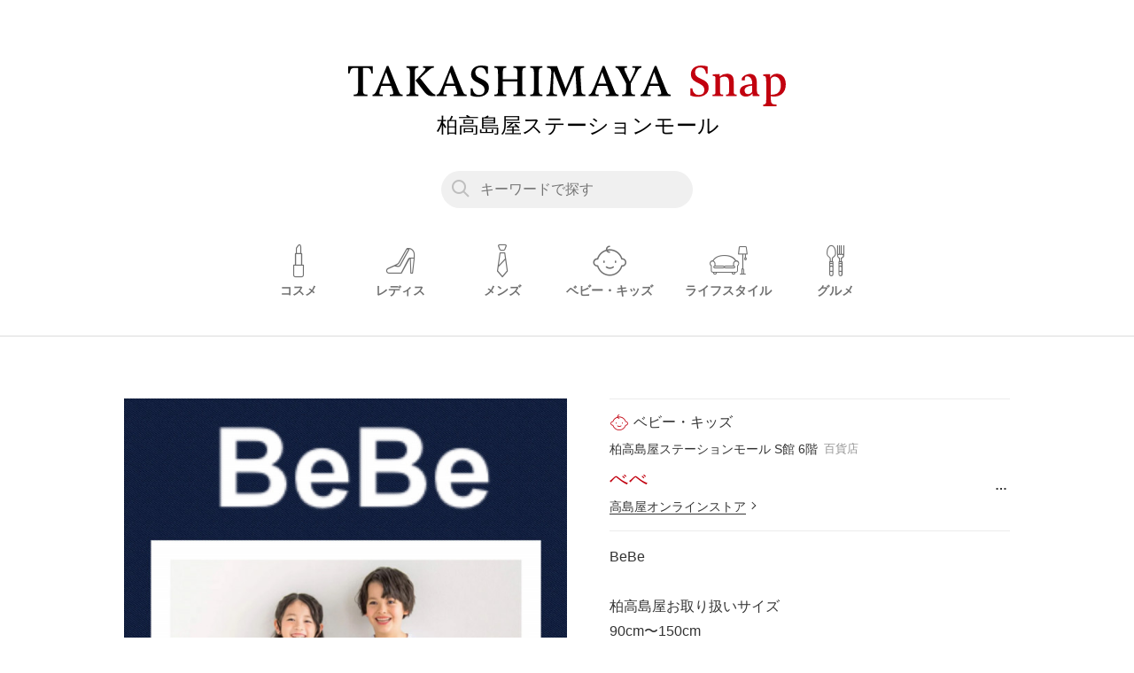

--- FILE ---
content_type: text/html; charset=utf-8
request_url: https://snap.takashimaya.co.jp/kashiwa/post/45595
body_size: 3967
content:
<!DOCTYPE html>
<html lang="ja">
<head>
<meta charset="utf-8">
<!--[if IE]><meta http-equiv='X-UA-Compatible' content='IE=edge' /><![endif]-->
<meta name="viewport" content="width=device-width,initial-scale=1.0" />
<meta http-equiv="X-UA-Compatible" content="IE=edge">
<link rel="shortcut icon" href="/favicon.ico?t=1768350971" type="image/x-icon" />
<link rel="icon" type="image/x-icon" href="/favicon.ico?t=1768350971">
<link rel="icon" type="image/png" href="/images/favicons/icon-16x16.png?t=1768350971" sizes="16x16">
<link rel="icon" type="image/png" href="/images/favicons/icon-32x32.png?t=1768350971" sizes="32x32">
<link rel="icon" type="image/png" href="/images/favicons/icon-96x96.png?t=1768350971" sizes="96x96">
<link rel="apple-touch-icon" sizes="57x57" href="/images/favicons/apple-touch-icon-57x57.png?t=1768350971">
<link rel="apple-touch-icon" sizes="60x60" href="/images/favicons/apple-touch-icon-60x60.png?t=1768350971">
<link rel="apple-touch-icon" sizes="72x72" href="/images/favicons/apple-touch-icon-72x72.png?t=1768350971">
<link rel="apple-touch-icon" sizes="76x76" href="/images/favicons/apple-touch-icon-76x76.png?t=1768350971">
<link rel="apple-touch-icon" sizes="114x114" href="/images/favicons/apple-touch-icon-114x114.png?t=1768350971">
<link rel="apple-touch-icon" sizes="120x120" href="/images/favicons/apple-touch-icon-120x120.png?t=1768350971">
<link rel="apple-touch-icon" sizes="144x144" href="/images/favicons/apple-touch-icon-144x144.png?t=1768350971">
<link rel="apple-touch-icon" sizes="152x152" href="/images/favicons/apple-touch-icon-152x152.png?t=1768350971">
<link rel="apple-touch-icon" sizes="180x180" href="/images/favicons/apple-touch-icon-180x180.png?t=1768350971">
<link rel="icon" type="image/png" href="/images/favicons/android-chrome-36x36.png?t=1768350971" sizes="36x36">
<link rel="icon" type="image/png" href="/images/favicons/android-chrome-48x48.png?t=1768350971" sizes="48x48">
<link rel="icon" type="image/png" href="/images/favicons/android-chrome-72x72.png?t=1768350971" sizes="72x72">
<link rel="icon" type="image/png" href="/images/favicons/android-chrome-96x96.png?t=1768350971" sizes="96x96">
<link rel="icon" type="image/png" href="/images/favicons/android-chrome-144x144.png?t=1768350971" sizes="96x96">
<link rel="icon" type="image/png" href="/images/favicons/android-chrome-192x192.png?t=1768350971" sizes="96x96">
<link rel="manifest" href="/images/favicons/manifest.json?t=1768350971">
<meta name="msapplication-TileColor" content="#ffffff">
<meta name="msapplication-TileImage" content="/images/favicons/mstile-144x144.png?t=1768350971">
<meta name="theme-color" content="#ffffff">

<link rel="stylesheet" type="text/css" href="/css/style.css?t=1768350971" media="all">
<link rel="alternate" type="application/rss+xml" href="/rss/">
<script src="/js/jquery-2.1.4.min.js?t=1768350971"></script>
<script src="/js/common.js?t=1768350971"></script>
<script src="/js/lazysizes.min.js?t=1768350971"></script>
<script src="/js/ls.unveilhooks.min.js?t=1768350971"></script>
<meta name="description" content="べべのスナップ 「BeBe<br />」 | 柏高島屋ステーションモールのショップスタッフが、おすすめ商品やイベントなどタイムリーな情報をスナップでお届けします。" />
<meta name="keywords" content="べべ,柏高島屋ステーションモール,柏高島屋,柏,takashimaya,タカシマヤ,百貨店" />
<meta name="author" content="タカシマヤスナップ" />
<title>べべのスナップ | 柏高島屋ステーションモール | タカシマヤスナップ | 「BeBe<br />」</title>

<meta property="og:title" content="べべのスナップ | 柏高島屋ステーションモール | タカシマヤスナップ | 「BeBe<br />」">
<meta property="og:site_name" content="タカシマヤスナップ">
<meta property="og:type" content="website">
<meta property="og:url" content="https://snap.takashimaya.co.jp/kashiwa/post/45595">
<meta property="og:image" content="https://snap.takashimaya.co.jp/images/ogimage.jpg">
<meta property="og:description" content="べべのスナップ 「BeBe<br />」 | 柏高島屋ステーションモールのショップスタッフが、おすすめ商品やイベントなどタイムリーな情報をスナップでお届けします。">
<meta name="twitter:card" content="summary_large_image">
<meta name="twitter:site" content="">
<meta name="twitter:creator" content="">
<meta name="twitter:title" content="べべのスナップ | 柏高島屋ステーションモール | タカシマヤスナップ | 「BeBe<br />」">
<meta name="twitter:description" content="べべのスナップ 「BeBe<br />」 | 柏高島屋ステーションモールのショップスタッフが、おすすめ商品やイベントなどタイムリーな情報をスナップでお届けします。">
<meta name="twitter:image:src" content="https://snap.takashimaya.co.jp/images/ogimage.jpg">

<link rel="canonical" href="https://snap.takashimaya.co.jp/kashiwa/post/45595">
<!-- Google Tag Manager -->
<script>(function(w,d,s,l,i){w[l]=w[l]||[];w[l].push({'gtm.start':
new Date().getTime(),event:'gtm.js'});var f=d.getElementsByTagName(s)[0],
j=d.createElement(s),dl=l!='dataLayer'?'&l='+l:'';j.async=true;j.src=
'https://www.googletagmanager.com/gtm.js?id='+i+dl;f.parentNode.insertBefore(j,f);
})(window,document,'script','dataLayer','GTM-NKLZV7P');</script>
<!-- End Google Tag Manager -->
</head>
<body>
<!-- Google Tag Manager (noscript) -->
<noscript><iframe src="https://www.googletagmanager.com/ns.html?id=GTM-NKLZV7P"
height="0" width="0" style="display:none;visibility:hidden"></iframe></noscript>
<!-- End Google Tag Manager (noscript) -->
<div class="outline">

	<header class="pageHeader">
	<div class="pageHeader__inner">
				<h1 class="pageHeader__logo">
			<a href="/kashiwa" class="logo">
				<img src="/images/logo.svg" alt="TAKASHIMAYA Snap">
								<div class="store_name">
					<img src="/images/logo_kashiwa.svg" alt="柏高島屋ステーションモール">
				</div>
							</a>
		</h1>
		<div class="pageHeader__search__wrapper">
			<form action="/kashiwa/search" method="GET" target="_top" class="pageHeader__search">
				<button type="submit"  class="pageHeader__search__submit">
					<i class="icon-search"></i>
				</button>
				<input type="text" name="q" placeholder="キーワードで探す" class="pageHeader__search__input" />
			</form>
		</div>
		<nav class="pageHeader__nav">
			<ul>
								<li class="category-cosme">
					<a href="/kashiwa/tag/コスメ" class="link">
						<i class="icon-cosme"></i>
						<span class="category">コスメ</span>
					</a>
				</li>
								<li class="category-ladies">
					<a href="/kashiwa/tag/レディス" class="link">
						<i class="icon-ladies"></i>
						<span class="category">レディス</span>
					</a>
				</li>
								<li class="category-mens">
					<a href="/kashiwa/tag/メンズ" class="link">
						<i class="icon-mens"></i>
						<span class="category">メンズ</span>
					</a>
				</li>
								<li class="category-baby">
					<a href="/kashiwa/tag/ベビー・キッズ" class="link">
						<i class="icon-baby"></i>
						<span class="category">ベビー・キッズ</span>
					</a>
				</li>
								<li class="category-lifestyle">
					<a href="/kashiwa/tag/ライフスタイル" class="link">
						<i class="icon-lifestyle"></i>
						<span class="category">ライフスタイル</span>
					</a>
				</li>
								<li class="category-food">
					<a href="/kashiwa/tag/グルメ" class="link">
						<i class="icon-food"></i>
						<span class="category">グルメ</span>
					</a>
				</li>
							</ul>
		</nav>
	</div>
</header>
	<main class="main">
		<div class="container">

			<div class="snap">
				<div class="snap__photo swiper-container">
					<div class="swiper-counter"></div>
					<div class="swiper-wrapper">
						<div class="swiper-slide"><img src="/images/upload/2024/05/0a188ad0d2248ea8c66c131e739552e1.jpg" alt=""></div>
						<div class="swiper-slide"><img src="/images/upload/2024/05/dc760facf82d0b274b39272621976614.jpg" alt=""></div>
						<div class="swiper-slide"><img src="/images/upload/2024/05/1919575d31ef0bf8ded53f8d604150d7.jpg" alt=""></div>
					</div>
					<div class="swiper-pagination"></div>
				</div>
				<div class="snap__content">

					<div class="snap__content__header">
						<div class="categories">
																																																																																																																																		<div class="category -kids">ベビー・キッズ</div>
																																																																																											</div>
						<div class="shop-meta">
							<div class="floor">柏高島屋ステーションモール S館 6階</div>
							<div class="type">百貨店</div>
						</div>
						<div class="shop-name">
							<h2 class="shop-name-inner">
								べべ							</h2>
							<div class="action">
								<span class="action__btn">…</span>
								<div class="action__container">
									<ul>
										<li><span class="link" id="copyText" data-clipboard-text="https://snap.takashimaya.co.jp/kashiwa/post/45595"><i class="icon-world"></i>URLのコピー</span></li>
										<li><a href="https://www.facebook.com/sharer.php?u=https://snap.takashimaya.co.jp/kashiwa/post/45595" class="link" target="_blank"><i class="icon-facebook"></i>Facebookでシェア</a></li>
										<li><a href="https://twitter.com/share?url=https://snap.takashimaya.co.jp/kashiwa/post/45595&amp;text=BeBe%0A%0A%E6%9F%8F%E9%AB%98%E5%B3%B6%E5%B1%8B%E3%81%8A%E5%8F%96%E3%82%8A%E6%89%B1%E3%81%84%E3%82%B5%E3%82%A4%E3%82%BA%0A9+%7C+%E3%82%BF%E3%82%AB%E3%82%B7%E3%83%9E%E3%83%A4%E3%82%B9%E3%83%8A%E3%83%83%E3%83%97" class="link" target="_blank"><i class="icon-twitter"></i>Twitterでシェア</a></li>
									</ul>
								</div>
							</div>
						</div>
												<div class="shop-link-wrapper">
							<a href="https://www.takashimaya.co.jp/shopping/baby/bebe/" target="_blank" class="shop-link">高島屋オンラインストア</a>
						</div>
											</div>
					<div class="snap__content__body">
						<p class="text">BeBe<br /> <br /> 柏高島屋お取り扱いサイズ<br /> 90cm〜150cm</p>
						<ul class="tags">
							<li><a href="/kashiwa/tag/ベビー・キッズ">ベビー・キッズ</a></li>
							<li><a href="/kashiwa/tag/ギフト">ギフト</a></li>
							<li><a href="/kashiwa/tag/チェック">チェック</a></li>
							<li><a href="/kashiwa/tag/かわいい">かわいい</a></li>
							<li><a href="/kashiwa/tag/コーデ">コーデ</a></li>
							<li><a href="/kashiwa/tag/お揃い">お揃い</a></li>
							<li><a href="/kashiwa/tag/かっこいい">かっこいい</a></li>
							<li><a href="/kashiwa/tag/BeBe">BeBe</a></li>
							<li><a href="/kashiwa/tag/べべ">べべ</a></li>
							<li><a href="/kashiwa/tag/男の子">男の子</a></li>
							<li><a href="/kashiwa/tag/女の子">女の子</a></li>
						</ul>
					</div>
					<div class="snap__content__footer">
						<div class="date">2024年5月31日</div>
						<br />
						<small class="small">
							※掲載の情報は投稿日時点のものです。予告なく変更、終了する場合がございます。詳しくは売場係員までお問い合わせください。
						</small>
					</div>
											<a href="https://www.takashimaya.co.jp/shopping/baby/bebe/" target="_blank" class="snap__content__button">
							高島屋オンラインストア<br />
							<span class="small">でこのショップの商品を見る</span>
						</a>
									</div>
			</div>

			<div class="list">
				<div class="list__header">
					<h2 class="list__title">おすすめスナップ</h2>
				</div>
				<div class="list__body">
					<ul class="snapList">
						<li class="snapList__item galleries"><a href="/kashiwa/post/55554" class="lazyload" data-bg="/api/image/crop/320x320/images/upload/2026/01/9a96f398875b32253d8aec595fd6810f.jpg"></a></li>
						<li class="snapList__item"><a href="/kashiwa/post/30256" class="lazyload" data-bg="/api/image/crop/320x320/images/upload/2022/09/bcfe9dfbf589cb1e999a5d3f96f7a475.jpg"></a></li>
						<li class="snapList__item galleries"><a href="/kashiwa/post/30494" class="lazyload" data-bg="/api/image/crop/320x320/images/upload/2022/10/8df238faa58acd198ba6e05a9b3b6467.jpg"></a></li>
						<li class="snapList__item galleries"><a href="/kashiwa/post/30493" class="lazyload" data-bg="/api/image/crop/320x320/images/upload/2022/10/8f489f2e2025f9b495462987a9bb7601.jpg"></a></li>
						<li class="snapList__item"><a href="/kashiwa/post/30241" class="lazyload" data-bg="/api/image/crop/320x320/images/upload/2022/09/53d27873b1b7237ba4d8e132f7e509db.jpg"></a></li>
						<li class="snapList__item"><a href="/kashiwa/post/30255" class="lazyload" data-bg="/api/image/crop/320x320/images/upload/2022/09/1ac99aee0e6f0dab7785f7ec06ffe9a0.jpg"></a></li>
						<li class="snapList__item galleries"><a href="/kashiwa/post/30616" class="lazyload" data-bg="/api/image/crop/320x320/images/upload/2022/10/e28d416e8e8768e2bb55d4b49ec99207.jpg"></a></li>
						<li class="snapList__item galleries"><a href="/kashiwa/post/30589" class="lazyload" data-bg="/api/image/crop/320x320/images/upload/2022/10/d2abe5d4f8ebc38d3d3830ab2662634d.jpg"></a></li>
						<li class="snapList__item"><a href="/kashiwa/post/30244" class="lazyload" data-bg="/api/image/crop/320x320/images/upload/2022/09/efa2766a1209934909327f6d803c9da7.jpg"></a></li>
						<li class="snapList__moreView"><span></span></li>
					</ul>
				</div>
			</div>

		</div>
		<!-- .container -->
	</main>

	<footer class="pageFooter">
	<div class="pageFooter__inner">
		<div class="pageFooter__nav">
			<ul>
				<li><a href="https://www.takashimaya.co.jp/kashiwa/" target="_blank" rel="noopener">高島屋ウェブサイト</a></li>
				<li><a href="https://www.takashimaya.co.jp/store/special/telorder/index.html" target="_blank">お電話でのご注文について</a></li>
				<!-- <li><a href="https://www.takashimaya.co.jp/storenews/contact/tokyo/index.html" target="_blank">お問い合わせ</a></li> -->
				<li><a href="https://www.takashimaya.co.jp/aboutinfo/privacy_01.html" target="_blank" rel="noopener">プライバシーポリシー</a></li>
			</ul>
		</div>
		<div class="pageFooter__logo">
			<a href="/kashiwa" class="logo"><img src="/images/logo.svg" alt="TAKASHIMAYA Snap"></a>
		</div>
		<div class="pageFooter__copy">
			<small>All rights reserved by Takashimaya Co.,Ltd.</small>
		</div>
	</div>
</footer>
<!-- .outline -->
</div>
<script src="/js/swiper.min.js?t=1768350971"></script>
<script src="/js/post.js?t=1768350971"></script>
<script src="/js/clipboard.min.js?t=1768350971"></script>
<script>
	var actionBtn = $('.action__btn'),
		actionContainer = $('.action__container');
	actionBtn.on('click' ,function(){
		if(actionContainer.hasClass('active')){
			actionContainer.removeClass('active');
		}else{
			actionContainer.addClass('active');
		}
	});

	$(document).on('click touchend', function(event) {
		if (!$(event.target).closest('.action').length) {
			actionContainer.removeClass('active');
		}
	});

	var clipboard = new Clipboard('#copyText');
	clipboard.on('success', function(e) {
		$("#copyText").addClass('is-copied').text('URLをコピーしました');
	});
	clipboard.on('error', function(e) {
		$("#copyText").addClass('is-copied').text('お使いの端末には対応していません');
	});
</script>
</body>
</html>

--- FILE ---
content_type: text/css
request_url: https://snap.takashimaya.co.jp/css/style.css?t=1768350971
body_size: 11626
content:
@charset "UTF-8";

/*!
 * ress.css • v1.2.2
 * MIT License
 * github.com/filipelinhares/ress
 */

/* # =================================================================
   # Global selectors
   # ================================================================= */

html {
  font-size: normal;
  -webkit-box-sizing: border-box;
  box-sizing: border-box;
  overflow-y: scroll;
  /* All browsers without overlaying scrollbars */
  -webkit-text-size-adjust: 100%;
  /* iOS 8+ */
}

*,
::before,
::after {
  background-repeat: no-repeat;
  /* Set `background-repeat: no-repeat` to all elements and pseudo elements */
  -webkit-box-sizing: inherit;
  box-sizing: inherit;
}

::before,
::after {
  text-decoration: inherit;
  /* Inherit text-decoration and vertical align to ::before and ::after pseudo elements */
  vertical-align: inherit;
}

* {
  padding: 0;
  /* Reset `padding` and `margin` of all elements */
  margin: 0;
}

/* # =================================================================
   # General elements
   # ================================================================= */

/* Add the correct display in iOS 4-7.*/

audio:not([controls]) {
  display: none;
  height: 0;
}

hr {
  overflow: visible;
  /* Show the overflow in Edge and IE */
}

/*
* Correct `block` display not defined for any HTML5 element in IE 8/9
* Correct `block` display not defined for `details` or `summary` in IE 10/11
* and Firefox
* Correct `block` display not defined for `main` in IE 11
*/

article,
aside,
details,
figcaption,
figure,
footer,
header,
main,
menu,
nav,
section,
summary {
  display: block;
}

summary {
  display: list-item;
  /* Add the correct display in all browsers */
}

small {
  font-size: 80%;
  /* Set font-size to 80% in `small` elements */
}

[hidden],
template {
  display: none;
  /* Add the correct display in IE */
}

abbr[title] {
  border-bottom: 1px dotted;
  /* Add a bordered underline effect in all browsers */
  text-decoration: none;
  /* Remove text decoration in Firefox 40+ */
}

a {
  background-color: transparent;
  /* Remove the gray background on active links in IE 10 */
  -webkit-text-decoration-skip: objects;
  /* Remove gaps in links underline in iOS 8+ and Safari 8+ */
}

a:active,
a:hover {
  outline-width: 0;
  /* Remove the outline when hovering in all browsers */
}

code,
kbd,
pre,
samp {
  font-family: monospace, monospace;
  /* Specify the font family of code elements */
}

b,
strong {
  font-weight: bolder;
  /* Correct style set to `bold` in Edge 12+, Safari 6.2+, and Chrome 18+ */
}

dfn {
  font-style: italic;
  /* Address styling not present in Safari and Chrome */
}

/* Address styling not present in IE 8/9 */

mark {
  background-color: #ff0;
  color: #000;
}

/* https://gist.github.com/unruthless/413930 */

sub,
sup {
  font-size: 75%;
  line-height: 0;
  position: relative;
  vertical-align: baseline;
}

sub {
  bottom: -0.25em;
}

sup {
  top: -0.5em;
}

/* # =================================================================
   # Forms
   # ================================================================= */

input {
  border-radius: 0;
}

/* Apply cursor pointer to button elements */

button,
[type="button"],
[type="reset"],
[type="submit"],
[role="button"] {
  cursor: pointer;
}

/* Replace pointer cursor in disabled elements */

[disabled] {
  cursor: default;
}

[type="number"] {
  width: auto;
  /* Firefox 36+ */
}

[type="search"] {
  -webkit-appearance: textfield;
  /* Safari 8+ */
}

[type="search"]::-webkit-search-cancel-button,
[type="search"]::-webkit-search-decoration {
  -webkit-appearance: none;
  /* Safari 8 */
}

textarea {
  overflow: auto;
  /* Internet Explorer 11+ */
  resize: vertical;
  /* Specify textarea resizability */
}

button,
input,
optgroup,
select,
textarea {
  font: inherit;
  /* Specify font inheritance of form elements */
}

optgroup {
  font-weight: bold;
  /* Restore the font weight unset by the previous rule. */
}

button {
  overflow: visible;
  /* Address `overflow` set to `hidden` in IE 8/9/10/11 */
}

/* Remove inner padding and border in Firefox 4+ */

button::-moz-focus-inner,
[type="button"]::-moz-focus-inner,
[type="reset"]::-moz-focus-inner,
[type="submit"]::-moz-focus-inner {
  border-style: 0;
  padding: 0;
}

/* Replace focus style removed in the border reset above */

button:-moz-focusring,
[type="button"]::-moz-focus-inner,
[type="reset"]::-moz-focus-inner,
[type="submit"]::-moz-focus-inner {
  outline: 1px dotted ButtonText;
}

button,
html [type="button"],
[type="reset"],
[type="submit"] {
  -webkit-appearance: button;
  /* Correct the inability to style clickable types in iOS */
}

button,
select {
  text-transform: none;
  /* Firefox 40+, Internet Explorer 11- */
}

/* Remove the default button styling in all browsers */

button,
input,
select,
textarea {
  background-color: transparent;
  border-style: none;
  color: inherit;
}

/* Style select like a standard input */

select {
  -moz-appearance: none;
  /* Firefox 36+ */
  -webkit-appearance: none;
  /* Chrome 41+ */
}

select::-ms-expand {
  display: none;
  /* Internet Explorer 11+ */
}

select::-ms-value {
  color: currentColor;
  /* Internet Explorer 11+ */
}

legend {
  border: 0;
  /* Correct `color` not being inherited in IE 8/9/10/11 */
  color: inherit;
  /* Correct the color inheritance from `fieldset` elements in IE */
  display: table;
  /* Correct the text wrapping in Edge and IE */
  max-width: 100%;
  /* Correct the text wrapping in Edge and IE */
  white-space: normal;
  /* Correct the text wrapping in Edge and IE */
}

::-webkit-file-upload-button {
  -webkit-appearance: button;
  /* Correct the inability to style clickable types in iOS and Safari */
  font: inherit;
  /* Change font properties to `inherit` in Chrome and Safari */
}

[type="search"] {
  -webkit-appearance: textfield;
  /* Correct the odd appearance in Chrome and Safari */
  outline-offset: -2px;
  /* Correct the outline style in Safari */
}

/* # =================================================================
   # Specify media element style
   # ================================================================= */

img {
  border-style: none;
  /* Remove border when inside `a` element in IE 8/9/10 */
}

/* Add the correct vertical alignment in Chrome, Firefox, and Opera */

progress {
  vertical-align: baseline;
}

svg:not(:root) {
  overflow: hidden;
  /* Internet Explorer 11- */
}

audio,
canvas,
progress,
video {
  display: inline-block;
  /* Internet Explorer 11+, Windows Phone 8.1+ */
}

/* # =================================================================
   # Accessibility
   # ================================================================= */

/* Hide content from screens but not screenreaders */

/* Specify the progress cursor of updating elements */

[aria-busy="true"] {
  cursor: progress;
}

/* Specify the pointer cursor of trigger elements */

[aria-controls] {
  cursor: pointer;
}

/* Specify the unstyled cursor of disabled, not-editable, or otherwise inoperable elements */

[aria-disabled] {
  cursor: default;
}

/* # =================================================================
   # Selection
   # ================================================================= */

/* Specify text selection background color and omit drop shadow */

::-moz-selection {
  background-color: #b3d4fc;
  /* Required when declaring ::selection */
  color: #000;
  text-shadow: none;
}

::selection {
  background-color: #b3d4fc;
  /* Required when declaring ::selection */
  color: #000;
  text-shadow: none;
}

@font-face {
  font-family: YuGothicM;
  src: local("Yu Gothic Medium");
}

/**
 *
 * base
 *
 */

* {
  -webkit-box-sizing: border-box;
  box-sizing: border-box;
}

html {
  font-size: 62.5%;
  height: 100%;
}

body {
  font-size: 1.4rem;
  /* font-family: $typesquareR, "a-otf-ud-shin-go-pr6n", $font-sans-serif; */
  font-family: "ヒラギノ角ゴ Pro W3", "HiraKakuPro-W3", "メイリオ", Meiryo, sans-serif;
  line-height: 1.75;
  color: #333333;
  word-wrap: break-word;
  overflow-wrap: break-word;
  -webkit-font-feature-settings: "pkna";
  font-feature-settings: "pkna";
  -webkit-font-smoothing: antialiased;
  -moz-osx-font-smoothing: grayscale;
  background: #fff;
}

button,
input,
select,
textarea {
  font: inherit;
  margin: 0;
}

optgroup {
  font-weight: bold;
}

button,
input,
select {
  overflow: visible;
}

button,
select {
  text-transform: none;
}

button,
[type="button"],
[type="reset"],
[type="submit"] {
  cursor: pointer;
}

[disabled] {
  cursor: default;
}

button,
html [type="button"],
[type="reset"],
[type="submit"] {
  -webkit-appearance: button;
}

button::-moz-focus-inner,
input::-moz-focus-inner {
  border: 0;
  padding: 0;
}

button:-moz-focusring,
input:-moz-focusring {
  outline: 1px dotted ButtonText;
}

button,
input,
select,
textarea {
  outline: none;
  border: none;
}

button {
  padding: 0;
  background: none;
}

*:focus {
  outline: none;
}

a {
  color: #c2000f;
  text-decoration: none;
  -webkit-transition: 0.3s ease;
  transition: 0.3s ease;
}

a:hover {
  text-decoration: none;
}

.hide-text {
  overflow: hidden;
  position: absolute;
  height: 1px;
  width: 1px;
  clip: rect(1px, 1px, 1px, 1px);
}

@font-face {
  font-family: "icon-takashimayaSnap";
  src: url("../fonts/icon-takashimayaSnap.ttf?sd4sgc") format("truetype"), url("../fonts/icon-takashimayaSnap.woff?sd4sgc") format("woff"), url("../fonts/icon-takashimayaSnap.svg?sd4sgc#icon-takashimayaSnap") format("svg");
  font-weight: normal;
  font-style: normal;
}

[class^="icon-"],
[class*=" icon-"] {
  /* use !important to prevent issues with browser extensions that change fonts */
  font-family: "icon-takashimayaSnap" !important;
  speak: none;
  font-style: normal;
  font-weight: normal;
  font-variant: normal;
  text-transform: none;
  line-height: 1;
  /* Better Font Rendering =========== */
  -webkit-font-smoothing: antialiased;
  -moz-osx-font-smoothing: grayscale;
}

.icon-search:before {
  content: "";
}

.icon-cosme:before {
  content: "";
}

.icon-ladies:before {
  content: "";
}

.icon-mens:before {
  content: "";
}

.icon-baby:before {
  content: "";
}

.icon-lifestyle:before {
  content: "";
}

.icon-food:before {
  content: "";
}

.icon-sports:before {
  content: "";
}

.icon-others:before {
  content: "";
}

.icon-gofuku:before {
  content: "";
}

.icon-jewelry:before {
  content: "";
}

.icon-event:before {
  content: "";
}

.icon-mail:before {
  content: "";
}

.icon-arrow-down:before {
  content: "";
}

.icon-close:before {
  content: "";
}

.icon-external2:before {
  content: "";
}

.icon-home:before {
  content: "";
}

.icon-arrow-left:before {
  content: "";
}

.icon-arrow-right:before {
  content: "";
}

.icon-arrow-up:before {
  content: "";
}

.icon-runway_logo:before {
  content: "";
}

.icon-runway_logo_with_on:before {
  content: "";
}

.icon-tag:before {
  content: "";
}

.icon-shop:before {
  content: "";
}

.icon-world:before {
  content: "";
}

.icon-dropdown:before {
  content: "";
}

.icon-dropup:before {
  content: "";
}

.icon-line:before {
  content: "";
}

.icon-arrow-left-double:before {
  content: "";
}

.icon-arrow-right-double:before {
  content: "";
}

.icon-google-plus:before {
  content: "";
}

.icon-facebook:before {
  content: "";
}

.icon-facebook2:before {
  content: "";
}

.icon-instagram:before {
  content: "";
}

.icon-twitter:before {
  content: "";
}

.icon-bag:before {
  content: "";
}

.icon-camera:before {
  content: "";
}

.icon-search2:before {
  content: "";
}

.icon-art:before {
  content: "";
}

/**
 * Swiper 4.4.6
 * Most modern mobile touch slider and framework with hardware accelerated transitions
 * http://www.idangero.us/swiper/
 *
 * Copyright 2014-2018 Vladimir Kharlampidi
 *
 * Released under the MIT License
 *
 * Released on: December 19, 2018
 */

.swiper-container {
  margin: 0 auto;
  position: relative;
  overflow: hidden;
  list-style: none;
  padding: 0;
  z-index: 1;
}

.swiper-container-no-flexbox .swiper-slide {
  float: left;
}

.swiper-container-vertical > .swiper-wrapper {
  -webkit-box-orient: vertical;
  -webkit-box-direction: normal;
  -ms-flex-direction: column;
  flex-direction: column;
}

.swiper-wrapper {
  position: relative;
  width: 100%;
  height: 100%;
  z-index: 1;
  display: -webkit-box;
  display: -ms-flexbox;
  display: flex;
  -webkit-transition-property: -webkit-transform;
  transition-property: -webkit-transform;
  transition-property: transform;
  transition-property: transform, -webkit-transform;
  transition-property: transform,-webkit-transform;
  -webkit-box-sizing: content-box;
  box-sizing: content-box;
}

.swiper-container-android .swiper-slide,
.swiper-wrapper {
  -webkit-transform: translate3d(0, 0, 0);
  transform: translate3d(0, 0, 0);
}

.swiper-container-multirow > .swiper-wrapper {
  -ms-flex-wrap: wrap;
  flex-wrap: wrap;
}

.swiper-container-free-mode > .swiper-wrapper {
  -webkit-transition-timing-function: ease-out;
  transition-timing-function: ease-out;
  margin: 0 auto;
}

.swiper-slide {
  -ms-flex-negative: 0;
  flex-shrink: 0;
  width: 100%;
  height: 100%;
  position: relative;
  -webkit-transition-property: -webkit-transform;
  transition-property: -webkit-transform;
  transition-property: transform;
  transition-property: transform, -webkit-transform;
  transition-property: transform,-webkit-transform;
}

.swiper-slide-invisible-blank {
  visibility: hidden;
}

.swiper-container-autoheight,
.swiper-container-autoheight .swiper-slide {
  height: auto;
}

.swiper-container-autoheight .swiper-wrapper {
  -webkit-box-align: start;
  -ms-flex-align: start;
  align-items: flex-start;
  -webkit-transition-property: height,-webkit-transform;
  transition-property: height,-webkit-transform;
  transition-property: transform,height;
  transition-property: transform,height,-webkit-transform;
}

.swiper-container-3d {
  -webkit-perspective: 1200px;
  perspective: 1200px;
}

.swiper-container-3d .swiper-cube-shadow,
.swiper-container-3d .swiper-slide,
.swiper-container-3d .swiper-slide-shadow-bottom,
.swiper-container-3d .swiper-slide-shadow-left,
.swiper-container-3d .swiper-slide-shadow-right,
.swiper-container-3d .swiper-slide-shadow-top,
.swiper-container-3d .swiper-wrapper {
  -webkit-transform-style: preserve-3d;
  transform-style: preserve-3d;
}

.swiper-container-3d .swiper-slide-shadow-bottom,
.swiper-container-3d .swiper-slide-shadow-left,
.swiper-container-3d .swiper-slide-shadow-right,
.swiper-container-3d .swiper-slide-shadow-top {
  position: absolute;
  left: 0;
  top: 0;
  width: 100%;
  height: 100%;
  pointer-events: none;
  z-index: 10;
}

.swiper-container-3d .swiper-slide-shadow-left {
  background-image: -webkit-gradient(linear, right top, left top, from(rgba(0, 0, 0, 0.5)), to(rgba(0, 0, 0, 0)));
  background-image: linear-gradient(to left, rgba(0, 0, 0, 0.5), rgba(0, 0, 0, 0));
}

.swiper-container-3d .swiper-slide-shadow-right {
  background-image: -webkit-gradient(linear, left top, right top, from(rgba(0, 0, 0, 0.5)), to(rgba(0, 0, 0, 0)));
  background-image: linear-gradient(to right, rgba(0, 0, 0, 0.5), rgba(0, 0, 0, 0));
}

.swiper-container-3d .swiper-slide-shadow-top {
  background-image: -webkit-gradient(linear, left bottom, left top, from(rgba(0, 0, 0, 0.5)), to(rgba(0, 0, 0, 0)));
  background-image: linear-gradient(to top, rgba(0, 0, 0, 0.5), rgba(0, 0, 0, 0));
}

.swiper-container-3d .swiper-slide-shadow-bottom {
  background-image: -webkit-gradient(linear, left top, left bottom, from(rgba(0, 0, 0, 0.5)), to(rgba(0, 0, 0, 0)));
  background-image: linear-gradient(to bottom, rgba(0, 0, 0, 0.5), rgba(0, 0, 0, 0));
}

.swiper-container-wp8-horizontal,
.swiper-container-wp8-horizontal > .swiper-wrapper {
  -ms-touch-action: pan-y;
  touch-action: pan-y;
}

.swiper-container-wp8-vertical,
.swiper-container-wp8-vertical > .swiper-wrapper {
  -ms-touch-action: pan-x;
  touch-action: pan-x;
}

.swiper-button-next,
.swiper-button-prev {
  position: absolute;
  top: 50%;
  width: 27px;
  height: 44px;
  margin-top: -22px;
  z-index: 10;
  cursor: pointer;
  background-size: 27px 44px;
  background-position: center;
  background-repeat: no-repeat;
}

.swiper-button-next.swiper-button-disabled,
.swiper-button-prev.swiper-button-disabled {
  opacity: .35;
  cursor: auto;
  pointer-events: none;
}

.swiper-button-prev,
.swiper-container-rtl .swiper-button-next {
  background-image: url("data:image/svg+xml;charset=utf-8,%3Csvg%20xmlns%3D'http%3A%2F%2Fwww.w3.org%2F2000%2Fsvg'%20viewBox%3D'0%200%2027%2044'%3E%3Cpath%20d%3D'M0%2C22L22%2C0l2.1%2C2.1L4.2%2C22l19.9%2C19.9L22%2C44L0%2C22L0%2C22L0%2C22z'%20fill%3D'%23007aff'%2F%3E%3C%2Fsvg%3E");
  left: 10px;
  right: auto;
}

.swiper-button-next,
.swiper-container-rtl .swiper-button-prev {
  background-image: url("data:image/svg+xml;charset=utf-8,%3Csvg%20xmlns%3D'http%3A%2F%2Fwww.w3.org%2F2000%2Fsvg'%20viewBox%3D'0%200%2027%2044'%3E%3Cpath%20d%3D'M27%2C22L27%2C22L5%2C44l-2.1-2.1L22.8%2C22L2.9%2C2.1L5%2C0L27%2C22L27%2C22z'%20fill%3D'%23007aff'%2F%3E%3C%2Fsvg%3E");
  right: 10px;
  left: auto;
}

.swiper-button-prev.swiper-button-white,
.swiper-container-rtl .swiper-button-next.swiper-button-white {
  background-image: url("data:image/svg+xml;charset=utf-8,%3Csvg%20xmlns%3D'http%3A%2F%2Fwww.w3.org%2F2000%2Fsvg'%20viewBox%3D'0%200%2027%2044'%3E%3Cpath%20d%3D'M0%2C22L22%2C0l2.1%2C2.1L4.2%2C22l19.9%2C19.9L22%2C44L0%2C22L0%2C22L0%2C22z'%20fill%3D'%23ffffff'%2F%3E%3C%2Fsvg%3E");
}

.swiper-button-next.swiper-button-white,
.swiper-container-rtl .swiper-button-prev.swiper-button-white {
  background-image: url("data:image/svg+xml;charset=utf-8,%3Csvg%20xmlns%3D'http%3A%2F%2Fwww.w3.org%2F2000%2Fsvg'%20viewBox%3D'0%200%2027%2044'%3E%3Cpath%20d%3D'M27%2C22L27%2C22L5%2C44l-2.1-2.1L22.8%2C22L2.9%2C2.1L5%2C0L27%2C22L27%2C22z'%20fill%3D'%23ffffff'%2F%3E%3C%2Fsvg%3E");
}

.swiper-button-prev.swiper-button-black,
.swiper-container-rtl .swiper-button-next.swiper-button-black {
  background-image: url("data:image/svg+xml;charset=utf-8,%3Csvg%20xmlns%3D'http%3A%2F%2Fwww.w3.org%2F2000%2Fsvg'%20viewBox%3D'0%200%2027%2044'%3E%3Cpath%20d%3D'M0%2C22L22%2C0l2.1%2C2.1L4.2%2C22l19.9%2C19.9L22%2C44L0%2C22L0%2C22L0%2C22z'%20fill%3D'%23000000'%2F%3E%3C%2Fsvg%3E");
}

.swiper-button-next.swiper-button-black,
.swiper-container-rtl .swiper-button-prev.swiper-button-black {
  background-image: url("data:image/svg+xml;charset=utf-8,%3Csvg%20xmlns%3D'http%3A%2F%2Fwww.w3.org%2F2000%2Fsvg'%20viewBox%3D'0%200%2027%2044'%3E%3Cpath%20d%3D'M27%2C22L27%2C22L5%2C44l-2.1-2.1L22.8%2C22L2.9%2C2.1L5%2C0L27%2C22L27%2C22z'%20fill%3D'%23000000'%2F%3E%3C%2Fsvg%3E");
}

.swiper-button-lock {
  display: none;
}

.swiper-pagination {
  position: absolute;
  text-align: center;
  -webkit-transition: .3s opacity;
  transition: .3s opacity;
  -webkit-transform: translate3d(0, 0, 0);
  transform: translate3d(0, 0, 0);
  z-index: 10;
}

.swiper-pagination.swiper-pagination-hidden {
  opacity: 0;
}

.swiper-container-horizontal > .swiper-pagination-bullets,
.swiper-pagination-custom,
.swiper-pagination-fraction {
  bottom: 10px;
  left: 0;
  width: 100%;
}

.swiper-pagination-bullets-dynamic {
  overflow: hidden;
  font-size: 0;
}

.swiper-pagination-bullets-dynamic .swiper-pagination-bullet {
  -webkit-transform: scale(0.33);
  transform: scale(0.33);
  position: relative;
}

.swiper-pagination-bullets-dynamic .swiper-pagination-bullet-active {
  -webkit-transform: scale(1);
  transform: scale(1);
}

.swiper-pagination-bullets-dynamic .swiper-pagination-bullet-active-main {
  -webkit-transform: scale(1);
  transform: scale(1);
}

.swiper-pagination-bullets-dynamic .swiper-pagination-bullet-active-prev {
  -webkit-transform: scale(0.66);
  transform: scale(0.66);
}

.swiper-pagination-bullets-dynamic .swiper-pagination-bullet-active-prev-prev {
  -webkit-transform: scale(0.33);
  transform: scale(0.33);
}

.swiper-pagination-bullets-dynamic .swiper-pagination-bullet-active-next {
  -webkit-transform: scale(0.66);
  transform: scale(0.66);
}

.swiper-pagination-bullets-dynamic .swiper-pagination-bullet-active-next-next {
  -webkit-transform: scale(0.33);
  transform: scale(0.33);
}

.swiper-pagination-bullet {
  width: 8px;
  height: 8px;
  display: inline-block;
  border-radius: 100%;
  background: #000;
  opacity: .2;
}

button.swiper-pagination-bullet {
  border: none;
  margin: 0;
  padding: 0;
  -webkit-box-shadow: none;
  box-shadow: none;
  -webkit-appearance: none;
  -moz-appearance: none;
  appearance: none;
}

.swiper-pagination-clickable .swiper-pagination-bullet {
  cursor: pointer;
}

.swiper-pagination-bullet-active {
  opacity: 1;
  background: #007aff;
}

.swiper-container-vertical > .swiper-pagination-bullets {
  right: 10px;
  top: 50%;
  -webkit-transform: translate3d(0, -50%, 0);
  transform: translate3d(0, -50%, 0);
}

.swiper-container-vertical > .swiper-pagination-bullets .swiper-pagination-bullet {
  margin: 6px 0;
  display: block;
}

.swiper-container-vertical > .swiper-pagination-bullets.swiper-pagination-bullets-dynamic {
  top: 50%;
  -webkit-transform: translateY(-50%);
  transform: translateY(-50%);
  width: 8px;
}

.swiper-container-vertical > .swiper-pagination-bullets.swiper-pagination-bullets-dynamic .swiper-pagination-bullet {
  display: inline-block;
  -webkit-transition: .2s top,.2s -webkit-transform;
  transition: .2s top,.2s -webkit-transform;
  -webkit-transition: .2s transform,.2s top;
  transition: .2s transform,.2s top;
  -webkit-transition: .2s transform,.2s top,.2s -webkit-transform;
  transition: .2s transform,.2s top,.2s -webkit-transform;
}

.swiper-container-horizontal > .swiper-pagination-bullets .swiper-pagination-bullet {
  margin: 0 4px;
}

.swiper-container-horizontal > .swiper-pagination-bullets.swiper-pagination-bullets-dynamic {
  left: 50%;
  -webkit-transform: translateX(-50%);
  transform: translateX(-50%);
  white-space: nowrap;
}

.swiper-container-horizontal > .swiper-pagination-bullets.swiper-pagination-bullets-dynamic .swiper-pagination-bullet {
  -webkit-transition: .2s left,.2s -webkit-transform;
  transition: .2s left,.2s -webkit-transform;
  -webkit-transition: .2s transform,.2s left;
  transition: .2s transform,.2s left;
  -webkit-transition: .2s transform,.2s left,.2s -webkit-transform;
  transition: .2s transform,.2s left,.2s -webkit-transform;
}

.swiper-container-horizontal.swiper-container-rtl > .swiper-pagination-bullets-dynamic .swiper-pagination-bullet {
  -webkit-transition: .2s right,.2s -webkit-transform;
  transition: .2s right,.2s -webkit-transform;
  -webkit-transition: .2s transform,.2s right;
  transition: .2s transform,.2s right;
  -webkit-transition: .2s transform,.2s right,.2s -webkit-transform;
  transition: .2s transform,.2s right,.2s -webkit-transform;
}

.swiper-pagination-progressbar {
  background: rgba(0, 0, 0, 0.25);
  position: absolute;
}

.swiper-pagination-progressbar .swiper-pagination-progressbar-fill {
  background: #007aff;
  position: absolute;
  left: 0;
  top: 0;
  width: 100%;
  height: 100%;
  -webkit-transform: scale(0);
  transform: scale(0);
  -webkit-transform-origin: left top;
  transform-origin: left top;
}

.swiper-container-rtl .swiper-pagination-progressbar .swiper-pagination-progressbar-fill {
  -webkit-transform-origin: right top;
  transform-origin: right top;
}

.swiper-container-horizontal > .swiper-pagination-progressbar,
.swiper-container-vertical > .swiper-pagination-progressbar.swiper-pagination-progressbar-opposite {
  width: 100%;
  height: 4px;
  left: 0;
  top: 0;
}

.swiper-container-horizontal > .swiper-pagination-progressbar.swiper-pagination-progressbar-opposite,
.swiper-container-vertical > .swiper-pagination-progressbar {
  width: 4px;
  height: 100%;
  left: 0;
  top: 0;
}

.swiper-pagination-white .swiper-pagination-bullet-active {
  background: #fff;
}

.swiper-pagination-progressbar.swiper-pagination-white {
  background: rgba(255, 255, 255, 0.25);
}

.swiper-pagination-progressbar.swiper-pagination-white .swiper-pagination-progressbar-fill {
  background: #fff;
}

.swiper-pagination-black .swiper-pagination-bullet-active {
  background: #000;
}

.swiper-pagination-progressbar.swiper-pagination-black {
  background: rgba(0, 0, 0, 0.25);
}

.swiper-pagination-progressbar.swiper-pagination-black .swiper-pagination-progressbar-fill {
  background: #000;
}

.swiper-pagination-lock {
  display: none;
}

.swiper-scrollbar {
  border-radius: 10px;
  position: relative;
  -ms-touch-action: none;
  background: rgba(0, 0, 0, 0.1);
}

.swiper-container-horizontal > .swiper-scrollbar {
  position: absolute;
  left: 1%;
  bottom: 3px;
  z-index: 50;
  height: 5px;
  width: 98%;
}

.swiper-container-vertical > .swiper-scrollbar {
  position: absolute;
  right: 3px;
  top: 1%;
  z-index: 50;
  width: 5px;
  height: 98%;
}

.swiper-scrollbar-drag {
  height: 100%;
  width: 100%;
  position: relative;
  background: rgba(0, 0, 0, 0.5);
  border-radius: 10px;
  left: 0;
  top: 0;
}

.swiper-scrollbar-cursor-drag {
  cursor: move;
}

.swiper-scrollbar-lock {
  display: none;
}

.swiper-zoom-container {
  width: 100%;
  height: 100%;
  display: -webkit-box;
  display: -ms-flexbox;
  display: flex;
  -webkit-box-pack: center;
  -ms-flex-pack: center;
  justify-content: center;
  -webkit-box-align: center;
  -ms-flex-align: center;
  align-items: center;
  text-align: center;
}

.swiper-zoom-container > canvas,
.swiper-zoom-container > img,
.swiper-zoom-container > svg {
  max-width: 100%;
  max-height: 100%;
  -o-object-fit: contain;
  object-fit: contain;
}

.swiper-slide-zoomed {
  cursor: move;
}

.swiper-lazy-preloader {
  width: 42px;
  height: 42px;
  position: absolute;
  left: 50%;
  top: 50%;
  margin-left: -21px;
  margin-top: -21px;
  z-index: 10;
  -webkit-transform-origin: 50%;
  transform-origin: 50%;
  -webkit-animation: swiper-preloader-spin 1s steps(12, end) infinite;
  animation: swiper-preloader-spin 1s steps(12, end) infinite;
}

.swiper-lazy-preloader:after {
  display: block;
  content: '';
  width: 100%;
  height: 100%;
  background-image: url("data:image/svg+xml;charset=utf-8,%3Csvg%20viewBox%3D'0%200%20120%20120'%20xmlns%3D'http%3A%2F%2Fwww.w3.org%2F2000%2Fsvg'%20xmlns%3Axlink%3D'http%3A%2F%2Fwww.w3.org%2F1999%2Fxlink'%3E%3Cdefs%3E%3Cline%20id%3D'l'%20x1%3D'60'%20x2%3D'60'%20y1%3D'7'%20y2%3D'27'%20stroke%3D'%236c6c6c'%20stroke-width%3D'11'%20stroke-linecap%3D'round'%2F%3E%3C%2Fdefs%3E%3Cg%3E%3Cuse%20xlink%3Ahref%3D'%23l'%20opacity%3D'.27'%2F%3E%3Cuse%20xlink%3Ahref%3D'%23l'%20opacity%3D'.27'%20transform%3D'rotate(30%2060%2C60)'%2F%3E%3Cuse%20xlink%3Ahref%3D'%23l'%20opacity%3D'.27'%20transform%3D'rotate(60%2060%2C60)'%2F%3E%3Cuse%20xlink%3Ahref%3D'%23l'%20opacity%3D'.27'%20transform%3D'rotate(90%2060%2C60)'%2F%3E%3Cuse%20xlink%3Ahref%3D'%23l'%20opacity%3D'.27'%20transform%3D'rotate(120%2060%2C60)'%2F%3E%3Cuse%20xlink%3Ahref%3D'%23l'%20opacity%3D'.27'%20transform%3D'rotate(150%2060%2C60)'%2F%3E%3Cuse%20xlink%3Ahref%3D'%23l'%20opacity%3D'.37'%20transform%3D'rotate(180%2060%2C60)'%2F%3E%3Cuse%20xlink%3Ahref%3D'%23l'%20opacity%3D'.46'%20transform%3D'rotate(210%2060%2C60)'%2F%3E%3Cuse%20xlink%3Ahref%3D'%23l'%20opacity%3D'.56'%20transform%3D'rotate(240%2060%2C60)'%2F%3E%3Cuse%20xlink%3Ahref%3D'%23l'%20opacity%3D'.66'%20transform%3D'rotate(270%2060%2C60)'%2F%3E%3Cuse%20xlink%3Ahref%3D'%23l'%20opacity%3D'.75'%20transform%3D'rotate(300%2060%2C60)'%2F%3E%3Cuse%20xlink%3Ahref%3D'%23l'%20opacity%3D'.85'%20transform%3D'rotate(330%2060%2C60)'%2F%3E%3C%2Fg%3E%3C%2Fsvg%3E");
  background-position: 50%;
  background-size: 100%;
  background-repeat: no-repeat;
}

.swiper-lazy-preloader-white:after {
  background-image: url("data:image/svg+xml;charset=utf-8,%3Csvg%20viewBox%3D'0%200%20120%20120'%20xmlns%3D'http%3A%2F%2Fwww.w3.org%2F2000%2Fsvg'%20xmlns%3Axlink%3D'http%3A%2F%2Fwww.w3.org%2F1999%2Fxlink'%3E%3Cdefs%3E%3Cline%20id%3D'l'%20x1%3D'60'%20x2%3D'60'%20y1%3D'7'%20y2%3D'27'%20stroke%3D'%23fff'%20stroke-width%3D'11'%20stroke-linecap%3D'round'%2F%3E%3C%2Fdefs%3E%3Cg%3E%3Cuse%20xlink%3Ahref%3D'%23l'%20opacity%3D'.27'%2F%3E%3Cuse%20xlink%3Ahref%3D'%23l'%20opacity%3D'.27'%20transform%3D'rotate(30%2060%2C60)'%2F%3E%3Cuse%20xlink%3Ahref%3D'%23l'%20opacity%3D'.27'%20transform%3D'rotate(60%2060%2C60)'%2F%3E%3Cuse%20xlink%3Ahref%3D'%23l'%20opacity%3D'.27'%20transform%3D'rotate(90%2060%2C60)'%2F%3E%3Cuse%20xlink%3Ahref%3D'%23l'%20opacity%3D'.27'%20transform%3D'rotate(120%2060%2C60)'%2F%3E%3Cuse%20xlink%3Ahref%3D'%23l'%20opacity%3D'.27'%20transform%3D'rotate(150%2060%2C60)'%2F%3E%3Cuse%20xlink%3Ahref%3D'%23l'%20opacity%3D'.37'%20transform%3D'rotate(180%2060%2C60)'%2F%3E%3Cuse%20xlink%3Ahref%3D'%23l'%20opacity%3D'.46'%20transform%3D'rotate(210%2060%2C60)'%2F%3E%3Cuse%20xlink%3Ahref%3D'%23l'%20opacity%3D'.56'%20transform%3D'rotate(240%2060%2C60)'%2F%3E%3Cuse%20xlink%3Ahref%3D'%23l'%20opacity%3D'.66'%20transform%3D'rotate(270%2060%2C60)'%2F%3E%3Cuse%20xlink%3Ahref%3D'%23l'%20opacity%3D'.75'%20transform%3D'rotate(300%2060%2C60)'%2F%3E%3Cuse%20xlink%3Ahref%3D'%23l'%20opacity%3D'.85'%20transform%3D'rotate(330%2060%2C60)'%2F%3E%3C%2Fg%3E%3C%2Fsvg%3E");
}

@-webkit-keyframes swiper-preloader-spin {
  100% {
    -webkit-transform: rotate(360deg);
    transform: rotate(360deg);
  }
}

@keyframes swiper-preloader-spin {
  100% {
    -webkit-transform: rotate(360deg);
    transform: rotate(360deg);
  }
}

.swiper-container .swiper-notification {
  position: absolute;
  left: 0;
  top: 0;
  pointer-events: none;
  opacity: 0;
  z-index: -1000;
}

.swiper-container-fade.swiper-container-free-mode .swiper-slide {
  -webkit-transition-timing-function: ease-out;
  transition-timing-function: ease-out;
}

.swiper-container-fade .swiper-slide {
  pointer-events: none;
  -webkit-transition-property: opacity;
  transition-property: opacity;
}

.swiper-container-fade .swiper-slide .swiper-slide {
  pointer-events: none;
}

.swiper-container-fade .swiper-slide-active,
.swiper-container-fade .swiper-slide-active .swiper-slide-active {
  pointer-events: auto;
}

.swiper-container-cube {
  overflow: visible;
}

.swiper-container-cube .swiper-slide {
  pointer-events: none;
  -webkit-backface-visibility: hidden;
  backface-visibility: hidden;
  z-index: 1;
  visibility: hidden;
  -webkit-transform-origin: 0 0;
  transform-origin: 0 0;
  width: 100%;
  height: 100%;
}

.swiper-container-cube .swiper-slide .swiper-slide {
  pointer-events: none;
}

.swiper-container-cube.swiper-container-rtl .swiper-slide {
  -webkit-transform-origin: 100% 0;
  transform-origin: 100% 0;
}

.swiper-container-cube .swiper-slide-active,
.swiper-container-cube .swiper-slide-active .swiper-slide-active {
  pointer-events: auto;
}

.swiper-container-cube .swiper-slide-active,
.swiper-container-cube .swiper-slide-next,
.swiper-container-cube .swiper-slide-next + .swiper-slide,
.swiper-container-cube .swiper-slide-prev {
  pointer-events: auto;
  visibility: visible;
}

.swiper-container-cube .swiper-slide-shadow-bottom,
.swiper-container-cube .swiper-slide-shadow-left,
.swiper-container-cube .swiper-slide-shadow-right,
.swiper-container-cube .swiper-slide-shadow-top {
  z-index: 0;
  -webkit-backface-visibility: hidden;
  backface-visibility: hidden;
}

.swiper-container-cube .swiper-cube-shadow {
  position: absolute;
  left: 0;
  bottom: 0;
  width: 100%;
  height: 100%;
  background: #000;
  opacity: .6;
  -webkit-filter: blur(50px);
  filter: blur(50px);
  z-index: 0;
}

.swiper-container-flip {
  overflow: visible;
}

.swiper-container-flip .swiper-slide {
  pointer-events: none;
  -webkit-backface-visibility: hidden;
  backface-visibility: hidden;
  z-index: 1;
}

.swiper-container-flip .swiper-slide .swiper-slide {
  pointer-events: none;
}

.swiper-container-flip .swiper-slide-active,
.swiper-container-flip .swiper-slide-active .swiper-slide-active {
  pointer-events: auto;
}

.swiper-container-flip .swiper-slide-shadow-bottom,
.swiper-container-flip .swiper-slide-shadow-left,
.swiper-container-flip .swiper-slide-shadow-right,
.swiper-container-flip .swiper-slide-shadow-top {
  z-index: 0;
  -webkit-backface-visibility: hidden;
  backface-visibility: hidden;
}

.swiper-container-coverflow .swiper-wrapper {
  -ms-perspective: 1200px;
}

/**
 *
 * utility
 *
 */

.u-m0 {
  margin: 0px !important;
}

.u-mt0 {
  margin-top: 0px !important;
}

.u-mb0 {
  margin-bottom: 0px !important;
}

.u-ml0 {
  margin-left: 0px !important;
}

.u-mr0 {
  margin-right: 0px !important;
}

.u-mh0 {
  margin-left: 0px !important;
  margin-right: 0px !important;
}

.u-mv0 {
  margin-top: 0px !important;
  margin-bottom: 0px !important;
}

.u-m10 {
  margin: 10px !important;
}

.u-mt10 {
  margin-top: 10px !important;
}

.u-mb10 {
  margin-bottom: 10px !important;
}

.u-ml10 {
  margin-left: 10px !important;
}

.u-mr10 {
  margin-right: 10px !important;
}

.u-mh10 {
  margin-left: 10px !important;
  margin-right: 10px !important;
}

.u-mv10 {
  margin-top: 10px !important;
  margin-bottom: 10px !important;
}

.u-m20 {
  margin: 20px !important;
}

.u-mt20 {
  margin-top: 20px !important;
}

.u-mb20 {
  margin-bottom: 20px !important;
}

.u-ml20 {
  margin-left: 20px !important;
}

.u-mr20 {
  margin-right: 20px !important;
}

.u-mh20 {
  margin-left: 20px !important;
  margin-right: 20px !important;
}

.u-mv20 {
  margin-top: 20px !important;
  margin-bottom: 20px !important;
}

.u-m30 {
  margin: 30px !important;
}

.u-mt30 {
  margin-top: 30px !important;
}

.u-mb30 {
  margin-bottom: 30px !important;
}

.u-ml30 {
  margin-left: 30px !important;
}

.u-mr30 {
  margin-right: 30px !important;
}

.u-mh30 {
  margin-left: 30px !important;
  margin-right: 30px !important;
}

.u-mv30 {
  margin-top: 30px !important;
  margin-bottom: 30px !important;
}

.u-m40 {
  margin: 40px !important;
}

.u-mt40 {
  margin-top: 40px !important;
}

.u-mb40 {
  margin-bottom: 40px !important;
}

.u-ml40 {
  margin-left: 40px !important;
}

.u-mr40 {
  margin-right: 40px !important;
}

.u-mh40 {
  margin-left: 40px !important;
  margin-right: 40px !important;
}

.u-mv40 {
  margin-top: 40px !important;
  margin-bottom: 40px !important;
}

.u-m50 {
  margin: 50px !important;
}

.u-mt50 {
  margin-top: 50px !important;
}

.u-mb50 {
  margin-bottom: 50px !important;
}

.u-ml50 {
  margin-left: 50px !important;
}

.u-mr50 {
  margin-right: 50px !important;
}

.u-mh50 {
  margin-left: 50px !important;
  margin-right: 50px !important;
}

.u-mv50 {
  margin-top: 50px !important;
  margin-bottom: 50px !important;
}

.u-m60 {
  margin: 60px !important;
}

.u-mt60 {
  margin-top: 60px !important;
}

.u-mb60 {
  margin-bottom: 60px !important;
}

.u-ml60 {
  margin-left: 60px !important;
}

.u-mr60 {
  margin-right: 60px !important;
}

.u-mh60 {
  margin-left: 60px !important;
  margin-right: 60px !important;
}

.u-mv60 {
  margin-top: 60px !important;
  margin-bottom: 60px !important;
}

.u-m70 {
  margin: 70px !important;
}

.u-mt70 {
  margin-top: 70px !important;
}

.u-mb70 {
  margin-bottom: 70px !important;
}

.u-ml70 {
  margin-left: 70px !important;
}

.u-mr70 {
  margin-right: 70px !important;
}

.u-mh70 {
  margin-left: 70px !important;
  margin-right: 70px !important;
}

.u-mv70 {
  margin-top: 70px !important;
  margin-bottom: 70px !important;
}

.u-m80 {
  margin: 80px !important;
}

.u-mt80 {
  margin-top: 80px !important;
}

.u-mb80 {
  margin-bottom: 80px !important;
}

.u-ml80 {
  margin-left: 80px !important;
}

.u-mr80 {
  margin-right: 80px !important;
}

.u-mh80 {
  margin-left: 80px !important;
  margin-right: 80px !important;
}

.u-mv80 {
  margin-top: 80px !important;
  margin-bottom: 80px !important;
}

.u-m90 {
  margin: 90px !important;
}

.u-mt90 {
  margin-top: 90px !important;
}

.u-mb90 {
  margin-bottom: 90px !important;
}

.u-ml90 {
  margin-left: 90px !important;
}

.u-mr90 {
  margin-right: 90px !important;
}

.u-mh90 {
  margin-left: 90px !important;
  margin-right: 90px !important;
}

.u-mv90 {
  margin-top: 90px !important;
  margin-bottom: 90px !important;
}

.u-m100 {
  margin: 100px !important;
}

.u-mt100 {
  margin-top: 100px !important;
}

.u-mb100 {
  margin-bottom: 100px !important;
}

.u-ml100 {
  margin-left: 100px !important;
}

.u-mr100 {
  margin-right: 100px !important;
}

.u-mh100 {
  margin-left: 100px !important;
  margin-right: 100px !important;
}

.u-mv100 {
  margin-top: 100px !important;
  margin-bottom: 100px !important;
}

.u-p0 {
  padding: 0px !important;
}

.u-pt0 {
  padding-top: 0px !important;
}

.u-pb0 {
  padding-bottom: 0px !important;
}

.u-pl0 {
  padding-left: 0px !important;
}

.u-pr0 {
  padding-right: 0px !important;
}

.u-ph0 {
  padding-left: 0px !important;
  padding-right: 0px !important;
}

.u-pv0 {
  padding-top: 0px !important;
  padding-bottom: 0px !important;
}

.u-p10 {
  padding: 10px !important;
}

.u-pt10 {
  padding-top: 10px !important;
}

.u-pb10 {
  padding-bottom: 10px !important;
}

.u-pl10 {
  padding-left: 10px !important;
}

.u-pr10 {
  padding-right: 10px !important;
}

.u-ph10 {
  padding-left: 10px !important;
  padding-right: 10px !important;
}

.u-pv10 {
  padding-top: 10px !important;
  padding-bottom: 10px !important;
}

.u-p20 {
  padding: 20px !important;
}

.u-pt20 {
  padding-top: 20px !important;
}

.u-pb20 {
  padding-bottom: 20px !important;
}

.u-pl20 {
  padding-left: 20px !important;
}

.u-pr20 {
  padding-right: 20px !important;
}

.u-ph20 {
  padding-left: 20px !important;
  padding-right: 20px !important;
}

.u-pv20 {
  padding-top: 20px !important;
  padding-bottom: 20px !important;
}

.u-p30 {
  padding: 30px !important;
}

.u-pt30 {
  padding-top: 30px !important;
}

.u-pb30 {
  padding-bottom: 30px !important;
}

.u-pl30 {
  padding-left: 30px !important;
}

.u-pr30 {
  padding-right: 30px !important;
}

.u-ph30 {
  padding-left: 30px !important;
  padding-right: 30px !important;
}

.u-pv30 {
  padding-top: 30px !important;
  padding-bottom: 30px !important;
}

.u-p40 {
  padding: 40px !important;
}

.u-pt40 {
  padding-top: 40px !important;
}

.u-pb40 {
  padding-bottom: 40px !important;
}

.u-pl40 {
  padding-left: 40px !important;
}

.u-pr40 {
  padding-right: 40px !important;
}

.u-ph40 {
  padding-left: 40px !important;
  padding-right: 40px !important;
}

.u-pv40 {
  padding-top: 40px !important;
  padding-bottom: 40px !important;
}

.u-p50 {
  padding: 50px !important;
}

.u-pt50 {
  padding-top: 50px !important;
}

.u-pb50 {
  padding-bottom: 50px !important;
}

.u-pl50 {
  padding-left: 50px !important;
}

.u-pr50 {
  padding-right: 50px !important;
}

.u-ph50 {
  padding-left: 50px !important;
  padding-right: 50px !important;
}

.u-pv50 {
  padding-top: 50px !important;
  padding-bottom: 50px !important;
}

.u-p60 {
  padding: 60px !important;
}

.u-pt60 {
  padding-top: 60px !important;
}

.u-pb60 {
  padding-bottom: 60px !important;
}

.u-pl60 {
  padding-left: 60px !important;
}

.u-pr60 {
  padding-right: 60px !important;
}

.u-ph60 {
  padding-left: 60px !important;
  padding-right: 60px !important;
}

.u-pv60 {
  padding-top: 60px !important;
  padding-bottom: 60px !important;
}

.u-p70 {
  padding: 70px !important;
}

.u-pt70 {
  padding-top: 70px !important;
}

.u-pb70 {
  padding-bottom: 70px !important;
}

.u-pl70 {
  padding-left: 70px !important;
}

.u-pr70 {
  padding-right: 70px !important;
}

.u-ph70 {
  padding-left: 70px !important;
  padding-right: 70px !important;
}

.u-pv70 {
  padding-top: 70px !important;
  padding-bottom: 70px !important;
}

.u-p80 {
  padding: 80px !important;
}

.u-pt80 {
  padding-top: 80px !important;
}

.u-pb80 {
  padding-bottom: 80px !important;
}

.u-pl80 {
  padding-left: 80px !important;
}

.u-pr80 {
  padding-right: 80px !important;
}

.u-ph80 {
  padding-left: 80px !important;
  padding-right: 80px !important;
}

.u-pv80 {
  padding-top: 80px !important;
  padding-bottom: 80px !important;
}

.u-p90 {
  padding: 90px !important;
}

.u-pt90 {
  padding-top: 90px !important;
}

.u-pb90 {
  padding-bottom: 90px !important;
}

.u-pl90 {
  padding-left: 90px !important;
}

.u-pr90 {
  padding-right: 90px !important;
}

.u-ph90 {
  padding-left: 90px !important;
  padding-right: 90px !important;
}

.u-pv90 {
  padding-top: 90px !important;
  padding-bottom: 90px !important;
}

.u-p100 {
  padding: 100px !important;
}

.u-pt100 {
  padding-top: 100px !important;
}

.u-pb100 {
  padding-bottom: 100px !important;
}

.u-pl100 {
  padding-left: 100px !important;
}

.u-pr100 {
  padding-right: 100px !important;
}

.u-ph100 {
  padding-left: 100px !important;
  padding-right: 100px !important;
}

.u-pv100 {
  padding-top: 100px !important;
  padding-bottom: 100px !important;
}

.u-left {
  text-align: left !important;
}

.u-right {
  text-align: right !important;
}

.u-center {
  text-align: center !important;
}

.u-hide {
  display: none;
}

.u-res__layout--pc {
  display: none;
}

.u-res__layout--sp {
  display: block !important;
}

.u-res__text--pc {
  display: none;
}

.u-res__text--sp {
  display: inline-block;
}

.pageHeader__inner {
  width: 100%;
  padding: 1px 0;
}

.pageHeader__logo {
  padding: 28px 0 20px;
  text-align: center;
  line-height: 1;
}

.pageHeader__logo .logo {
  display: inline-block;
}

.pageHeader__logo .logo img {
  height: 20px;
  vertical-align: top;
  max-width: 240px;
  pointer-events: none;
}

.pageHeader__logo .logo .store_name {
  display: block;
  padding: 0;
  text-align: center;
}

.pageHeader__logo .logo .store_name img {
  line-height: 1;
  vertical-align: top;
  height: 13px;
}

.pageHeader__text {
  font-size: 3.73vw;
  text-align: center;
  line-height: 1.5;
  width: 74%;
  margin: 3vw auto 5vw;
}

.pageHeader__nav {
  margin: 0;
  padding: 15px 0;
  border-top: 1px solid #dcdcdc;
}

.pageHeader__nav > ul {
  list-style: none;
  display: -webkit-box;
  display: -ms-flexbox;
  display: flex;
  -ms-flex-pack: distribute;
  justify-content: space-around;
}

.pageHeader__nav > ul li {
  margin: 0;
  padding: 0;
}

.pageHeader__nav .link {
  display: block;
  padding: 0 1vw;
  text-align: center;
  color: #707070;
}

.pageHeader__nav .link i {
  font-size: 2.8rem;
}

.pageHeader__nav .link .category {
  padding: 0.2em 0 0;
  display: block;
  font-size: 1rem;
  font-weight: bold;
  line-height: 1;
}

.pageHeader__search {
  border-radius: 3rem;
  background: #f0f0f0;
  padding: 0 2rem 0 0;
  display: -webkit-box;
  display: -ms-flexbox;
  display: flex;
  -webkit-box-pack: start;
  -ms-flex-pack: start;
  justify-content: flex-start;
  -webkit-box-align: center;
  -ms-flex-align: center;
  align-items: center;
  font-size: 1.6rem;
}

.pageHeader__search__wrapper {
  display: -webkit-box;
  display: -ms-flexbox;
  display: flex;
  -webkit-box-pack: center;
  -ms-flex-pack: center;
  justify-content: center;
  -webkit-box-align: center;
  -ms-flex-align: center;
  align-items: center;
  margin: 35px auto;
}

.pageHeader__search__input {
  width: 22rem;
  -webkit-box-shadow: none;
  box-shadow: none;
  border-radius: 0;
  outline: none;
}

.pageHeader__search__input:focus {
  -webkit-box-shadow: none;
  box-shadow: none;
  border-radius: 0;
  outline: none;
}

.pageHeader__search__submit {
  line-height: 1;
  padding: 1rem 1.2rem;
  font-size: 2rem;
  color: #bebebe;
}

.main__top {
  padding-top: 6.26%;
  background: #fff linear-gradient(to bottom, #e5e5e5 0, #fff 489px) no-repeat top center;
  background-size: 100% auto;
}

.outline {
  overflow: hidden;
}

.container {
  width: 100%;
}

.pageFooter__inner {
  width: 100%;
}

.pageFooter__nav {
  padding: 30px 0;
}

.pageFooter__nav > ul {
  list-style: none;
  text-align: center;
}

.pageFooter__nav > ul li + li {
  margin: 25px 0 0;
}

.pageFooter__nav > ul li a {
  color: #333333;
}

.pageFooter__logo {
  padding: 30px 0 20px;
  text-align: center;
  line-height: 1;
}

.pageFooter__logo .logo {
  display: inline-block;
}

.pageFooter__logo .logo img {
  vertical-align: top;
  max-width: 260px;
}

.pageFooter__copy {
  padding: 0 0 30px;
  text-align: center;
}

.pageFooter__copy small {
  font-size: 1.1rem;
}

.error {
  padding: 0 0 20px;
  border-top: 1px solid #dcdcdc;
}

.error__header {
  padding: 5px 6px;
  text-align: center;
}

.error__title {
  padding: 1rem 0.5rem;
  font-size: 1.6rem;
}

.error__body {
  padding: 0 5%;
}

.error__body p {
  font-size: 1.4rem;
}

.caution {
  display: block;
  margin: 0 auto;
  width: 90%;
  margin: 5% auto 2.5%;
  padding: 1.5em;
  border: 1px solid;
  color: #c2000f;
  font-size: 3.73vw;
  text-align: left;
}

.caution__title {
  display: block;
  width: 100%;
  margin-bottom: 0.6em;
  text-align: center;
  font-size: 1.5em;
  font-weight: 700;
  line-height: 1.1;
}

.home {
  padding: 0 0 20px;
}

.home__block {
  padding: 0 0 18px;
}

.home__block__header {
  margin: 0 0 6px;
}

.home__block__title a {
  display: block;
  padding: 1.4rem 0.5rem;
  font-size: 1.6rem;
  font-weight: normal;
  color: #333333;
  background: #eee;
  position: relative;
}

.home__block__title a:after {
  content: "";
  display: block;
  width: 10px;
  height: 10px;
  position: absolute;
  right: 2rem;
  top: 42%;
  border-style: solid;
  border-width: 2px;
  border-color: #959595;
  border-left: none !important;
  border-top: none !important;
  -webkit-transform: rotate(-45deg);
  transform: rotate(-45deg);
}

.home__block__title i {
  margin-right: 0.3em;
  font-size: 1.8rem;
  color: #c80202;
}

.home__block__body {
  padding: 0 3px;
}

.snapListHome {
  position: relative;
  display: -webkit-box;
  display: -ms-flexbox;
  display: flex;
  -ms-flex-wrap: wrap;
  flex-wrap: wrap;
  list-style: none;
  margin: -3px 0;
}

.snapListHome__item {
  position: relative;
  margin: 3px;
  width: calc(33.33333% - 6px);
}

.snapListHome__item img {
  position: absolute;
  top: 50%;
  left: 50%;
  -webkit-transform: translate(-50%, -50%);
  transform: translate(-50%, -50%);
}

.snapListHome__item a {
  display: block;
  width: 100%;
  padding-top: 100%;
  background: rgba(255, 255, 255, 0) no-repeat 50% 50%;
  background-size: cover;
  -webkit-transition: all 0.5s;
  transition: all 0.5s;
}

.snapListHome__item.galleries:before {
  content: "";
  position: absolute;
  z-index: 2;
  top: 5px;
  right: 5px;
  display: block;
  width: 12px;
  height: 12px;
  background: url(../images/icon_external.svg) 50% 50% no-repeat;
  background-size: contain;
}

.snapListHome__moreView {
  width: calc(100% / 3 - 6px);
  margin: 3px;
  border: 1px solid #dcdcdc;
}

.snapListHome__moreView a {
  position: relative;
  display: block;
  width: 100%;
  padding-top: 100%;
  cursor: pointer;
  color: #333333;
  background: url(../images/icon_plus.png) 50% 40% no-repeat;
  background-size: 46%;
  -webkit-transition: 0.3s ease;
  transition: 0.3s ease;
}

.snapListHome__moreView a:after {
  content: "もっと表示する";
  position: absolute;
  bottom: 8%;
  left: 0;
  width: 100%;
  text-align: center;
  font-size: 1.2rem;
}

.lazyload {
  opacity: 0;
}

.lazyloaded {
  opacity: 1;
  -webkit-transition: all 0.5s;
  transition: all 0.5s;
}

.list {
  padding: 0 0 20px;
  border-top: 1px solid #dcdcdc;
}

.list__header {
  padding: 5px 6px;
}

.list__title {
  padding: 1rem 0.5rem;
  font-size: 1.6rem;
  font-weight: normal;
  color: #c80202;
}

.list__title i {
  margin-right: 0.3em;
  font-size: 1.8rem;
}

.list__body {
  padding: 0 3px;
}

.snapList {
  position: relative;
  display: -webkit-box;
  display: -ms-flexbox;
  display: flex;
  -ms-flex-wrap: wrap;
  flex-wrap: wrap;
  list-style: none;
  margin: -3px 0;
}

.snapList__item {
  position: relative;
  margin: 3px;
  width: calc(33.33333% - 6px);
}

.snapList__item img {
  position: absolute;
  top: 50%;
  left: 50%;
  -webkit-transform: translate(-50%, -50%);
  transform: translate(-50%, -50%);
}

.snapList__item a {
  display: block;
  width: 100%;
  padding-top: 100%;
  background: rgba(255, 255, 255, 0) no-repeat 50% 50%;
  background-size: cover;
  -webkit-transition: all 0.5s;
  transition: all 0.5s;
}

.snapList__item.galleries:before {
  content: "";
  position: absolute;
  z-index: 2;
  top: 5px;
  right: 5px;
  display: block;
  width: 12px;
  height: 12px;
  background: url(../images/icon_external.svg) 50% 50% no-repeat;
  background-size: contain;
}

.snapList__moreView {
  position: absolute;
  right: 3px;
  bottom: 3px;
  width: calc(100% / 3 - 6px);
  border: 1px solid #dcdcdc;
}

.snapList__moreView span {
  display: block;
  width: 100%;
  padding-top: 100%;
  cursor: pointer;
  background: url(../images/icon_plus.png) 50% 40% no-repeat;
  background-size: 46%;
  -webkit-transition: 0.3s ease;
  transition: 0.3s ease;
}

.snapList__moreView span:after {
  content: "もっと表示する";
  position: absolute;
  bottom: 8%;
  left: 0;
  width: 100%;
  text-align: center;
  font-size: 1.2rem;
}

.lazyload {
  opacity: 0;
}

.lazyloaded {
  opacity: 1;
  -webkit-transition: all 0.5s;
  transition: all 0.5s;
}

.snap__photo {
  width: 100%;
}

.snap__content__header {
  position: relative;
  padding: 1rem 1.5rem;
  border-top: 1px solid #ececec;
  border-bottom: 1px solid #ececec;
}

.snap__content__header .shop-name {
  position: relative;
  margin-top: 0.3rem;
}

.snap__content__header .shop-name:before {
  font-family: "icon-takashimayaSnap";
  font-size: 2.2rem;
  margin-right: 0.2em;
  vertical-align: middle;
}

.snap__content__header .shop-name-inner {
  font-size: 1.6rem;
  font-weight: normal;
  line-height: 1.85;
  color: #c2000f;
}

.snap__content__header .categories {
  display: -webkit-box;
  display: -ms-flexbox;
  display: flex;
  -ms-flex-wrap: wrap;
  flex-wrap: wrap;
  margin-top: -0.5em;
  margin-left: -0.7em;
  overflow-x: hidden;
}

.snap__content__header .category {
  position: relative;
  padding-right: 0.7em;
  margin-top: 0.5em;
  margin-left: 0.7em;
  font-size: 1.4rem;
  line-height: 1.25;
}

.snap__content__header .category:before {
  content: "";
  font-family: "icon-takashimayaSnap";
  font-size: 1.7rem;
  line-height: 1;
  color: #c2000f;
  margin-right: 0.15em;
  vertical-align: bottom;
}

.snap__content__header .category:after {
  content: "";
  position: absolute;
  top: 0;
  left: calc(-0.7em - 1px);
  display: block;
  width: 1px;
  height: 100%;
  background: #ccc;
}

.snap__content__header .category.-cosmetic:before {
  content: "";
  margin-right: 0;
}

.snap__content__header .category.-ladies:before {
  content: "";
  margin-right: 0.2em;
}

.snap__content__header .category.-mens:before {
  content: "";
  margin-right: 0;
}

.snap__content__header .category.-kids:before {
  content: "";
  margin-right: 0.3em;
}

.snap__content__header .category.-life_style:before {
  content: "";
  margin-right: 0.35em;
}

.snap__content__header .category.-gourmet:before {
  content: "";
}

.snap__content__header .category.-art:before {
  content: "";
  margin-right: 0.3em;
}

.snap__content__header .shop-meta {
  margin: 0.8rem 0 0;
  display: -webkit-box;
  display: -ms-flexbox;
  display: flex;
  -webkit-box-align: center;
  -ms-flex-align: center;
  align-items: center;
}

.snap__content__header .shop-meta .type {
  margin-left: 0.5em;
  color: #959595;
  font-size: 1.3rem;
}

.snap__content__header .action {
  font-size: 1.4rem;
  position: absolute;
  top: 0;
  right: 0;
  bottom: 0;
  margin: auto;
  z-index: 100;
  text-align: right;
}

.snap__content__header .action__btn {
  padding: 0.2em;
  font-weight: bold;
  cursor: pointer;
}

.snap__content__header .action__container {
  display: none;
  visibility: hidden;
  position: absolute;
  z-index: 2;
  top: 30px;
  right: 0;
  width: 210px;
  padding: 20px 0;
  text-align: left;
  -webkit-box-shadow: 0 0 4px rgba(0, 0, 0, 0.3);
  box-shadow: 0 0 4px rgba(0, 0, 0, 0.3);
  border-radius: 4px;
  background: #fff;
  -webkit-transition: 0.3s ease;
  transition: 0.3s ease;
}

.snap__content__header .action__container.active {
  display: block;
  visibility: visible;
}

.snap__content__header .action__container ul {
  position: relative;
  list-style: none;
}

.snap__content__header .action__container ul li + li {
  margin-top: 4px;
}

.snap__content__header .action__container ul li i {
  margin-right: 1rem;
}

.snap__content__header .action__container ul li .link {
  padding: 3px 20px;
  display: block;
  color: #333333;
  cursor: pointer;
}

.snap__content__header .action__container ul li .link.is-copied {
  color: #c80202;
  text-align: center;
  -webkit-transition: all 0.5s;
  transition: all 0.5s;
}

.snap__content__header .shop-link {
  color: #333333;
  position: relative;
  line-height: 1;
  display: inline-block;
}

.snap__content__header .shop-link:hover::before {
  opacity: 0;
}

.snap__content__header .shop-link::before {
  position: absolute;
  top: calc(100% + 0.1em);
  left: 0;
  content: '';
  display: block;
  width: 100%;
  height: 1px;
  background-color: #333333;
  pointer-events: none;
}

.snap__content__header .shop-link::after {
  color: inherit;
  position: absolute;
  top: 0.25em;
  left: calc(100% + 0.3em);
  font-size: 1em;
  content: '';
  line-height: 1;
  display: inline-block;
  width: 0.45em;
  height: 0.45em;
  border-top: 1px solid;
  border-right: 1px solid;
  -webkit-transform: rotateZ(45deg);
  transform: rotateZ(45deg);
  pointer-events: none;
}

.snap__content__header .shop-link-wrapper {
  display: block;
}

.snap__content__body {
  padding: 1.5rem;
}

.snap__content__body .text {
  font-weight: bold;
}

.snap__content__body .text a {
  text-decoration: underline;
}

.snap__content__body .text a:hover {
  text-decoration: none;
}

.snap__content__body .text a.external {
  position: relative;
  display: inline-block;
  margin-right: 1.1em;
}

.snap__content__body .text a.external::after {
  position: absolute;
  right: -1.1em;
  top: 50%;
  font-size: 88%;
  -webkit-transform: translateY(-50%);
  transform: translateY(-50%);
  font-family: "icon-takashimayaSnap" !important;
  content: "";
  speak: none;
  font-style: normal;
  font-weight: normal;
  font-variant: normal;
  text-transform: none;
  line-height: 1;
  text-decoration: none;
}

.snap__content__body .tags {
  margin: 1rem -0.5rem -0.5rem;
  list-style: none;
  display: -webkit-box;
  display: -ms-flexbox;
  display: flex;
  -ms-flex-wrap: wrap;
  flex-wrap: wrap;
}

.snap__content__body .tags li {
  margin: 0.5rem;
}

.snap__content__body .tags li a {
  display: block;
  font-size: 1.2rem;
  font-weight: bold;
  padding: 6px 6px 4px;
  line-height: 1;
  border: 1px solid #c2000f;
  border-radius: 3px;
  text-decoration: none;
}

.snap__content__body .tags li a:before {
  content: "\e915";
  font-family: "icon-takashimayaSnap";
  font-size: 1.4rem;
  margin-right: 0.1em;
  vertical-align: middle;
}

.snap__content__footer {
  padding: 0 1.5rem 1.5rem;
}

.snap__content__footer .small {
  font-size: .8em;
  display: block;
  line-height: 1.4;
}

.snap__content__button {
  position: relative;
  font-size: 1.6rem;
  color: #fff;
  display: block;
  width: calc(100% - 3rem);
  padding: .8em 1.5em .8em 1.5em;
  margin: 3rem auto;
  text-align: center;
  line-height: 1.1;
  background-color: #c2000f;
}

.snap__content__button::after {
  color: inherit;
  position: absolute;
  top: 0;
  right: 1em;
  bottom: 0;
  font-size: 1em;
  content: '';
  line-height: 1;
  display: inline-block;
  width: 0.7em;
  height: 0.7em;
  margin: auto;
  border-top: 1px solid;
  border-right: 1px solid;
  -webkit-transform: rotateZ(45deg);
  transform: rotateZ(45deg);
  pointer-events: none;
}

.snap__content__button:hover {
  opacity: .8;
}

.snap__content__button .small {
  display: inline-block;
  font-size: .7em;
  margin-top: .5em;
}

.snap__content__footer + .snap__content__button {
  margin-top: 1.5rem;
}

.swiper-wrapper {
  height: auto;
}

.swiper-container + .snap__content {
  padding-top: 10px;
}

.swiper-slide {
  cursor: -webkit-grab;
  cursor: grab;
}

.swiper-slide img {
  display: block;
  width: 100%;
}

.swiper-pagination.swiper-pagination-bullets {
  line-height: 1;
  position: relative;
  bottom: 0;
  padding: 1rem 0;
}

.swiper-pagination-bullet {
  opacity: 1;
  background: #959595;
}

.swiper-pagination-bullet-active {
  background: #c2000f;
}

.swiper-counter {
  line-height: 1;
  position: absolute;
  z-index: 10;
  top: 1em;
  right: 20px;
  display: block;
  padding: .5em;
  -webkit-transition: opacity .2s ease .3s, -webkit-filter .3s ease 0s, -webkit-transform .5s ease 0s;
  transition: opacity .2s ease .3s, -webkit-filter .3s ease 0s, -webkit-transform .5s ease 0s;
  transition: filter .3s ease 0s, transform .5s ease 0s, opacity .2s ease .3s;
  transition: filter .3s ease 0s, transform .5s ease 0s, opacity .2s ease .3s, -webkit-filter .3s ease 0s, -webkit-transform .5s ease 0s;
  color: #fff;
  border-radius: 4px;
  background: rgba(0, 0, 0, 0.35);
}

.swiper-counter.hidden {
  -webkit-transform: translateY(-50%);
  transform: translateY(-50%);
  opacity: 0;
  -webkit-filter: blur(2px);
  filter: blur(2px);
}

.snap + .list {
  border-top: none;
}

#top .pageFooter__nav {
  padding: 30px 0;
  background-color: transparent;
}

.top {
  padding: 0 0 30px;
}

.stores {
  list-style: none;
}

.stores .store:not(:first-child) {
  margin-top: 0;
}

.stores .store__wrapper {
  display: -webkit-box;
  display: -ms-flexbox;
  display: flex;
  position: relative;
}

.stores .store__wrapper:after {
  content: "";
  display: block;
  width: 6px;
  height: 6px;
  position: absolute;
  right: 2%;
  top: 44%;
  border-style: solid;
  border-width: 1px;
  border-color: darkgray;
  border-left: none !important;
  border-top: none !important;
  -webkit-transform: rotate(-45deg);
  transform: rotate(-45deg);
}

.stores .store__wrapper:hover .store__photo {
  opacity: 0.8;
}

.stores .store__wrapper:hover .store__name .ja {
  color: #c2000f;
}

.stores .store__photo {
  width: 62px;
  height: 44px;
  background: no-repeat 50% 50%;
  background-size: cover;
}

.stores .store__name {
  display: -webkit-box;
  display: -ms-flexbox;
  display: flex;
  width: calc(100% - 100px);
  padding: 0 0 0 1em;
}

.stores .store__name .ja {
  -ms-flex-item-align: center;
  align-self: center;
  color: #333333;
  font-size: 1.4rem;
}

.refinedDescription {
  display: block;
  margin: 0 auto 6.66vw;
  padding: 0 5.3%;
}

.refinedDescription__images {
  display: -webkit-box;
  display: -ms-flexbox;
  display: flex;
  -webkit-box-pack: justify;
  -ms-flex-pack: justify;
  justify-content: space-between;
  -webkit-box-align: start;
  -ms-flex-align: start;
  align-items: flex-start;
}

.refinedDescription__image {
  position: absolute;
  top: 0;
  left: 0;
  width: 100%;
  height: 100%;
  -o-object-fit: cover;
  object-fit: cover;
}

.refinedDescription__image__wrapper {
  position: relative;
  display: block;
  width: 46.8%;
  -webkit-box-flex: 0;
  -ms-flex: 0 0 auto;
  flex: 0 0 auto;
  padding-top: 87.66%;
  overflow: hidden;
}

.refinedDescription__texts {
  margin: 6.6% auto 0;
  padding: 0;
  list-style: none;
  letter-spacing: -.01em;
}

.refinedDescription__text {
  position: relative;
  font-size: 1.6rem;
  text-align: left;
  padding-left: 2em;
  margin-bottom: .2em;
}

.refinedDescription__text:last-of-type {
  margin-bottom: 0;
}

.refinedDescription__text::before {
  position: absolute;
  top: 0;
  left: 0;
  color: #b3b3b3;
  display: inline-block;
  content: '・';
  text-align: center;
  width: 2em;
  height: 1.75em;
}

.refinedDescription__text.-star::before {
  top: -0.2em;
  left: -.2em;
  font-size: 1.2em;
  content: '★';
}

.refinedStores {
  display: block;
}

.refinedStores__title {
  font-size: 3.73vw;
  line-height: 1.67;
  text-align: center;
  margin: 0 auto 5.33vw;
}

.refinedStores__item {
  display: block;
  margin: 0 auto;
  padding: 8.8% 2.8%;
}

.refinedStores__item:nth-of-type(odd) {
  background-color: #f2f2f2;
}

.refinedStores__item__store {
  text-align: center;
  display: block;
  margin: 0 auto 8.8vw;
}

.refinedStores__item__store__name {
  font-size: 4.26vw;
  color: #333;
  display: -webkit-inline-box;
  display: -ms-inline-flexbox;
  display: inline-flex;
  -webkit-box-pack: center;
  -ms-flex-pack: center;
  justify-content: center;
  -webkit-box-align: center;
  -ms-flex-align: center;
  align-items: center;
}

.refinedStores__item__store__name:hover {
  color: #c2000f;
}

.refinedStores__item__store__name::after {
  margin-left: 1em;
  content: '';
  display: inline-block;
  width: .6em;
  height: .6em;
  border-width: 1px 1px 0 0;
  border-style: solid;
  -webkit-transform: rotateZ(45deg);
  transform: rotateZ(45deg);
}

.refinedStores__item__snaps {
  display: -webkit-box;
  display: -ms-flexbox;
  display: flex;
  -ms-flex-wrap: wrap;
  flex-wrap: wrap;
  -webkit-box-pack: start;
  -ms-flex-pack: start;
  justify-content: flex-start;
  -webkit-box-align: start;
  -ms-flex-align: start;
  align-items: flex-start;
  flex-wrap: wrap;
}

.refinedStores__item__snaps .refinedStores__item__snap:first-of-type {
  margin-left: 0;
}

.refinedStores__item__snaps .refinedStores__item__snap:nth-of-type(n + 4) {
  margin-top: 2.5%;
}

.refinedStores__item__snaps .refinedStores__item__snap:nth-of-type(4) {
  margin-left: 0;
}

.refinedStores__item__snap {
  position: relative;
  display: block;
  width: 32%;
  -webkit-box-flex: 0;
  -ms-flex: 0 0 auto;
  flex: 0 0 auto;
  padding-top: 32%;
  margin-left: 2%;
  overflow: hidden;
  -webkit-transition: opacity .3s ease 0s;
  transition: opacity .3s ease 0s;
}

.refinedStores__item__snap:hover {
  opacity: .8;
}

.refinedStores__item__snap__image {
  position: absolute;
  top: 0;
  left: 0;
  width: 100%;
  height: 100%;
  -o-object-fit: cover;
  object-fit: cover;
}

.lazyload {
  opacity: 0;
}

.lazyloaded {
  opacity: 1;
  -webkit-transition: all 0.5s;
  transition: all 0.5s;
}

@media screen and (min-width: 769px) {
  .u-res__layout--pc {
    display: block !important;
  }

  .u-res__layout--sp {
    display: none !important;
  }

  .u-res__text--pc {
    display: inline-block;
  }

  .u-res__text--sp {
    display: none;
  }
}

@media screen and (min-width: 1025px) {
  .pageHeader {
    border-bottom: 1px solid #dcdcdc;
  }

  .pageHeader__inner {
    width: 1000px;
    margin: 0 auto;
    padding: 74px 0 44px;
  }

  .pageHeader__logo {
    padding: 0;
  }

  .pageHeader__logo .logo img {
    width: 494px;
    max-width: none;
    height: auto;
  }

  .pageHeader__logo .logo .store_name {
    padding: 10px 0 0;
  }

  .pageHeader__logo .logo .store_name img {
    height: 22px;
  }

  .pageHeader__text {
    font-size: 1.8rem;
    width: 100%;
    margin: 3rem auto -3.5rem;
  }

  .pageHeader__nav {
    margin: 40px 0 0;
    padding: 0;
    border-top: none;
  }

  .pageHeader__nav > ul {
    -webkit-box-pack: center;
    -ms-flex-pack: center;
    justify-content: center;
  }

  .pageHeader__nav > ul li {
    margin: 0 25px;
  }

  .pageHeader__nav > ul li.category-baby,
  .pageHeader__nav > ul li.category-lifestyle {
    margin: 0 10px;
  }

  .pageHeader__nav .link {
    padding: 0 8px;
  }

  .pageHeader__nav .link:hover {
    color: #c2000f;
  }

  .pageHeader__nav .link i {
    font-size: 3.8rem;
  }

  .pageHeader__nav .link .category {
    font-size: 1.4rem;
  }

  .main__top {
    padding-top: 0;
  }

  .container {
    width: 1000px;
    margin: 0 auto;
  }

  .sp {
    display: none;
  }

  .pageFooter__nav {
    padding: 0 0 50px;
  }

  .pageFooter__nav > ul li {
    font-size: 2rem;
  }

  .pageFooter__nav > ul li + li {
    margin: 35px 0 0;
  }

  .pageFooter__nav > ul li a:hover {
    color: #c2000f;
  }

  .pageFooter__logo {
    margin: 44px 0 0;
    padding: 0;
  }

  .pageFooter__logo .logo img {
    width: 384px;
    max-width: none;
    height: auto;
  }

  .pageFooter__copy {
    margin: 40px 0 0;
    padding: 0 0 60px;
  }

  .pageFooter__copy small {
    font-size: 1.7rem;
  }

  .error {
    padding: 0 0 90px;
    border-top: none;
  }

  .error__header {
    padding: 30px 0;
  }

  .error__title {
    padding: 1.5rem 0;
    font-size: 2.4rem;
  }

  .error__body {
    text-align: center;
  }

  .error__body p {
    font-size: 1.6rem;
  }

  .caution {
    width: 1000px;
    margin: 0 auto 5rem;
    text-align: center;
    font-size: 1.4rem;
  }

  .home {
    padding: 0 0 90px;
    border-top: none;
  }

  .home__block {
    padding: 52px 0;
  }

  .home__block__header {
    margin: 0 0 52px;
  }

  .home__block__title a {
    padding: 2.2rem 4rem;
    font-size: 2.4rem;
    position: relative;
  }

  .home__block__title a:after {
    content: "";
    display: block;
    width: 14px;
    height: 14px;
    position: absolute;
    right: 4rem;
    top: 42%;
    border-style: solid;
    border-width: 2px;
    border-color: #959595;
    border-left: none !important;
    border-top: none !important;
    -webkit-transform: rotate(-45deg);
    transform: rotate(-45deg);
  }

  .home__block__title a:hover {
    background: #e6e6e6;
  }

  .home__block__title i {
    font-size: 2.6rem;
  }

  .home__block__body {
    padding: 0;
  }

  .snapListHome {
    margin: -26px;
  }

  .snapListHome__item {
    margin: 26px;
    width: calc(33.33333% - 52px);
  }

  .snapListHome__item a:hover {
    opacity: 0.8;
  }

  .snapListHome__item.galleries:before {
    top: 10px;
    right: 10px;
    width: 18px;
    height: 18px;
  }

  .snapListHome__moreView {
    margin: 26px;
    width: calc(100% / 3 - 52px);
  }

  .snapListHome__moreView a:hover {
    background-color: #eee;
  }

  .snapListHome__moreView a:after {
    font-size: 2.4rem;
    bottom: 10%;
  }

  .list {
    padding: 0 0 90px;
    border-top: none;
  }

  .list__header {
    padding: 30px 0;
  }

  .list__title {
    padding: 1.5rem 0;
    font-size: 2.4rem;
  }

  .list__title i {
    font-size: 2.6rem;
  }

  .snapList {
    margin: -26px;
  }

  .snapList__item {
    margin: 26px;
    width: calc(33.33333% - 52px);
  }

  .snapList__item a:hover {
    opacity: 0.8;
  }

  .snapList__item.galleries:before {
    top: 10px;
    right: 10px;
    width: 18px;
    height: 18px;
  }

  .snapList__moreView {
    right: 0;
    bottom: 0;
    margin: 26px;
    width: calc(100% / 3 - 52px);
  }

  .snapList__moreView span:hover {
    background-color: #eee;
  }

  .snapList__moreView span:after {
    font-size: 2.4rem;
    bottom: 10%;
  }

  .snap {
    padding: 70px 0;
    display: -webkit-box;
    display: -ms-flexbox;
    display: flex;
    -webkit-box-pack: justify;
    -ms-flex-pack: justify;
    justify-content: space-between;
  }

  .snap__photo {
    width: 50%;
    margin: 0;
  }

  .snap__content {
    width: 45.2%;
  }

  .snap__content__header {
    padding: 1.5rem 0;
  }

  .snap__content__header .shop-name:before {
    font-size: 2.6rem;
  }

  .snap__content__header .shop-name-inner {
    font-size: 2.1rem;
  }

  .snap__content__header .category {
    font-size: 1.6rem;
  }

  .snap__content__header .category:before {
    font-size: 2rem;
  }

  .snap__content__header .action {
    font-size: 1.4rem;
    top: auto;
  }

  .snap__content__header .action__container {
    width: 220px;
    top: 36px;
    right: -30px;
    -webkit-transform: translateZ(1px);
    transform: translateZ(1px);
  }

  .snap__content__header .action__container > * {
    position: relative;
    z-index: 3;
  }

  .snap__content__header .action__container::before {
    content: '';
    display: block;
    position: absolute;
    top: -8px;
    right: 30px;
    z-index: 1;
    width: 18px;
    height: 18px;
    -webkit-box-shadow: 0 0 4px rgba(0, 0, 0, 0.3);
    box-shadow: 0 0 4px rgba(0, 0, 0, 0.3);
    background: #fff;
    -webkit-transform: translateZ(-1px) rotate(45deg) skew(20deg, 20deg);
    transform: translateZ(-1px) rotate(45deg) skew(20deg, 20deg);
  }

  .snap__content__header .action__container::after {
    content: '';
    display: block;
    position: absolute;
    top: 0;
    right: 30px;
    z-index: 2;
    height: 22px;
    width: 22px;
    background: #fff;
  }

  .snap__content__header .action__container ul li .link {
    padding: 3px 30px;
  }

  .snap__content__header .action__container ul li .link:hover {
    background: #eee;
  }

  .snap__content__body {
    padding: 1.5rem 0;
  }

  .snap__content__body .text {
    font-weight: normal;
    font-size: 1.6rem;
  }

  .snap__content__footer {
    padding: 0 0 1.5rem;
  }

  .snap__content__button {
    font-size: 2.1rem;
    width: 100%;
  }

  .swiper-container + .snap__content {
    padding-top: 0;
  }

  #top .pageHeader__inner {
    padding-bottom: 74px;
  }

  #top .pageFooter__nav {
    padding: 50px 0;
  }

  .top {
    padding: 75px 0;
    border-top: none;
  }

  .stores .store:not(:first-child) {
    margin-top: 50px;
  }

  .stores .store__wrapper {
    position: relative;
  }

  .stores .store__wrapper:after {
    content: "";
    display: block;
    width: 10px;
    height: 10px;
    position: absolute;
    right: 5%;
    top: 48%;
    border-style: solid;
    border-width: 2px;
    border-color: #999;
    border-left: none !important;
    border-top: none !important;
    -webkit-transform: rotate(-45deg);
    transform: rotate(-45deg);
  }

  .stores .store__wrapper:hover {
    position: relative;
  }

  .stores .store__wrapper:hover:after {
    content: "";
    display: block;
    width: 10px;
    height: 10px;
    position: absolute;
    right: 5%;
    top: 48%;
    border-style: solid;
    border-width: 2px;
    border-color: #c2000f;
    border-left: none !important;
    border-top: none !important;
    -webkit-transform: rotate(-45deg);
    transform: rotate(-45deg);
  }

  .stores .store__photo {
    width: 256px;
    height: 180px;
  }

  .stores .store__name {
    padding: 0 0 0 44px;
    width: calc(100% - 256px);
    border: 1px solid #dcdcdc;
    border-left: none;
  }

  .stores .store__name .ja {
    font-size: 2.2rem;
  }

  .refinedDescription {
    padding: 0;
    margin: 0 auto 9rem;
  }

  .refinedDescription__image {
    position: static;
    height: auto;
  }

  .refinedDescription__image__wrapper {
    width: 49%;
    padding-top: 0;
  }

  .refinedDescription__texts {
    margin: 5rem auto 0;
    padding: 0 3rem;
  }

  .refinedDescription__text {
    margin-bottom: 0;
  }

  .refinedStores {
    padding: 0 5.5rem;
  }

  .refinedStores__title {
    font-size: 2.2rem;
    margin-bottom: 4.6rem;
  }

  .refinedStores__item {
    padding: 0;
    margin: 0 auto 7.3rem;
  }

  .refinedStores__item:nth-of-type(odd) {
    background-color: transparent;
  }

  .refinedStores__item__store {
    margin: 0 auto 3.5rem;
  }

  .refinedStores__item__store__name {
    font-size: 2.2rem;
  }

  .refinedStores__item__snaps .refinedStores__item__snap:first-of-type {
    margin-left: 0;
  }

  .refinedStores__item__snaps .refinedStores__item__snap:nth-of-type(n + 4) {
    margin-top: 0;
  }

  .refinedStores__item__snaps .refinedStores__item__snap:nth-of-type(4) {
    margin-left: 2%;
  }

  .refinedStores__item__snaps .refinedStores__item__snap:nth-of-type(6) {
    display: none;
  }

  .refinedStores__item__snap {
    width: 17.68%;
    padding-top: 17.68%;
    margin-left: 2.9%;
  }
}

@media screen and (max-width: 1024px) {
  .pageHeader__nav > ul li.category-baby,
  .pageHeader__nav > ul li.category-lifestyle {
    letter-spacing: -0.055em;
  }

  .pageHeader__nav > ul li.category-baby .link,
  .pageHeader__nav > ul li.category-lifestyle .link {
    padding: 0 2px;
  }

  .pageHeader__search__wrapper {
    margin: -10px auto 25px;
  }

  .pageHeader__search__input {
    width: 20rem;
  }

  .pc {
    display: none;
  }

  .home__block__title a:active {
    background: #e6e6e6;
  }

  .snapListHome__item a:active {
    opacity: 0.8;
  }

  .snapListHome__moreView a:active {
    background-color: #eee;
  }

  .snapList__item a:active {
    opacity: 0.8;
  }

  .snapList__moreView span:active {
    background-color: #eee;
  }

  .stores {
    border-bottom: 1px solid #dcdcdc;
  }

  .stores .store {
    padding: 4px 10px;
    border-top: 1px solid #dcdcdc;
  }
}

@media screen {
  [hidden~="screen"] {
    display: inherit;
  }

  [hidden~="screen"]:not(:active):not(:focus):not(:target) {
    position: absolute !important;
    clip: rect(0 0 0 0) !important;
  }
}

--- FILE ---
content_type: image/svg+xml
request_url: https://snap.takashimaya.co.jp/images/icon_external.svg
body_size: 355
content:
<?xml version="1.0" encoding="utf-8"?>
<!-- Generator: Adobe Illustrator 22.1.0, SVG Export Plug-In . SVG Version: 6.00 Build 0)  -->
<svg version="1.1" id="レイヤー_1" xmlns="http://www.w3.org/2000/svg" xmlns:xlink="http://www.w3.org/1999/xlink" x="0px"
	 y="0px" viewBox="0 0 213.3 213.3" style="enable-background:new 0 0 213.3 213.3;" xml:space="preserve">
<style type="text/css">
	.st0{fill:#FFFFFF;}
</style>
<g>
	<path class="st0" d="M207.6,0H53c-3.1,0-5.7,2.6-5.7,5.7v27.6h118.5c7.8,0,14.2,6.4,14.2,14.2V166h27.6c3.1,0,5.7-2.6,5.7-5.7V5.7
		C213.3,2.6,210.7,0,207.6,0z"/>
	<path class="st0" d="M160.3,47.3H5.7C2.6,47.3,0,49.9,0,53v154.6c0,3.1,2.6,5.7,5.7,5.7h154.6c3.1,0,5.7-2.6,5.7-5.7V53
		C166,49.9,163.4,47.3,160.3,47.3z"/>
</g>
</svg>


--- FILE ---
content_type: application/javascript
request_url: https://snap.takashimaya.co.jp/js/common.js?t=1768350971
body_size: 109
content:
var defaultDispCnt=14,addDispCnt=15;!function(a){a(function(){var s=0,e=0,i=a(".snapList").children(".snapList__item");a(".snapList__moreView").hide(),a(i).each(function(i,n){a(this).hide(),i<defaultDispCnt&&(a(this).show(),e++),e<++s&&a(".snapList__moreView").show()}),a(".snapList__moreView").click(function(){var t=e+addDispCnt;return a(i).each(function(i,n){e<=i&&i<t&&(a(this).fadeIn(),e++)}),s<=t&&a(this).hide(),!1})})}(jQuery);

--- FILE ---
content_type: application/javascript
request_url: https://snap.takashimaya.co.jp/js/post.js?t=1768350971
body_size: 152
content:
!function(i,n,e){var t=n.querySelector(".swiper-counter");new Swiper(".swiper-container",{init:!1,loop:!1,autoHeight:!0,autoplay:!1,pagination:{el:".swiper-pagination"},on:{imagesReady:function(){i.setTimeout(function(){t.classList.add("hidden")},2e3),t.innerText=String(this.activeIndex+1+"/"+this.slides.length)},slideChangeTransitionEnd:function(){t.innerText=String(this.activeIndex+1+"/"+this.slides.length)}}}).init()}(window,window.document,window.document.body);

--- FILE ---
content_type: image/svg+xml
request_url: https://snap.takashimaya.co.jp/images/logo_kashiwa.svg
body_size: 345
content:
<?xml version="1.0" encoding="utf-8"?>
<!-- Generator: Adobe Illustrator 25.4.6, SVG Export Plug-In . SVG Version: 6.00 Build 0)  -->
<svg version="1.1" id="レイヤー_1" xmlns="http://www.w3.org/2000/svg" xmlns:xlink="http://www.w3.org/1999/xlink" x="0px"
	 y="0px" viewBox="0 0 550 41" style="enable-background:new 0 0 550 41;" xml:space="preserve">
<style type="text/css">
	.st0{font-family:'HiraginoUDSerifStd-W4-83pv-RKSJ-H';}
	.st1{font-size:43.9985px;}
</style>
<text transform="matrix(1 0 0 1 1.332 37.3976)" class="st0 st1">柏高島屋ステーションモール</text>
</svg>
